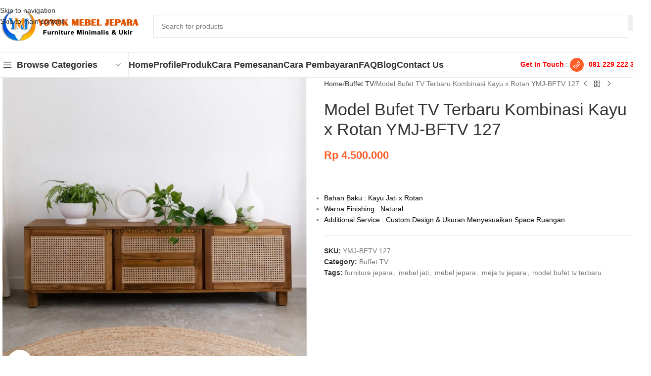

--- FILE ---
content_type: text/html; charset=UTF-8
request_url: https://www.yoyokmebeljepara.com/product/model-bufet-tv-terbaru-kombinasi-kayu-x-rotan-ymj-bftv-127/
body_size: 31781
content:
<!DOCTYPE html><html lang="en-US"><head><script data-no-optimize="1">var litespeed_docref=sessionStorage.getItem("litespeed_docref");litespeed_docref&&(Object.defineProperty(document,"referrer",{get:function(){return litespeed_docref}}),sessionStorage.removeItem("litespeed_docref"));</script> <meta charset="UTF-8"><link rel="profile" href="https://gmpg.org/xfn/11"><link rel="pingback" href="https://www.yoyokmebeljepara.com/xmlrpc.php"><meta name='robots' content='index, follow, max-image-preview:large, max-snippet:-1, max-video-preview:-1' /><title>Retro Style Bufet TV Terbaru Kombinasi Kayu x Rotan</title><meta name="description" content="Furniture jepara minimalis murah kali ini menghadirkan model retro bufet tv terbaru dengan kombinasi kayu jati dan rotan." /><link rel="canonical" href="https://www.yoyokmebeljepara.com/product/model-bufet-tv-terbaru-kombinasi-kayu-x-rotan-ymj-bftv-127/" /><meta property="og:locale" content="en_US" /><meta property="og:type" content="article" /><meta property="og:title" content="Retro Style Bufet TV Terbaru Kombinasi Kayu x Rotan" /><meta property="og:description" content="Furniture jepara minimalis murah kali ini menghadirkan model retro bufet tv terbaru dengan kombinasi kayu jati dan rotan." /><meta property="og:url" content="https://www.yoyokmebeljepara.com/product/model-bufet-tv-terbaru-kombinasi-kayu-x-rotan-ymj-bftv-127/" /><meta property="og:site_name" content="Yoyok Mebel Jepara" /><meta property="og:image" content="https://www.yoyokmebeljepara.com/wp-content/uploads/2024/02/Model-Bufet-TV-Terbaru-Kombinasi-Kayu-x-Rotan-YMJ-BFTV-127-1.jpg" /><meta property="og:image:width" content="720" /><meta property="og:image:height" content="720" /><meta property="og:image:type" content="image/jpeg" /><meta name="twitter:card" content="summary_large_image" /><meta name="twitter:label1" content="Est. reading time" /><meta name="twitter:data1" content="1 minute" /> <script type="application/ld+json" class="yoast-schema-graph">{"@context":"https://schema.org","@graph":[{"@type":"WebPage","@id":"https://www.yoyokmebeljepara.com/product/model-bufet-tv-terbaru-kombinasi-kayu-x-rotan-ymj-bftv-127/","url":"https://www.yoyokmebeljepara.com/product/model-bufet-tv-terbaru-kombinasi-kayu-x-rotan-ymj-bftv-127/","name":"Retro Style Bufet TV Terbaru Kombinasi Kayu x Rotan","isPartOf":{"@id":"https://www.yoyokmebeljepara.com/#website"},"primaryImageOfPage":{"@id":"https://www.yoyokmebeljepara.com/product/model-bufet-tv-terbaru-kombinasi-kayu-x-rotan-ymj-bftv-127/#primaryimage"},"image":{"@id":"https://www.yoyokmebeljepara.com/product/model-bufet-tv-terbaru-kombinasi-kayu-x-rotan-ymj-bftv-127/#primaryimage"},"thumbnailUrl":"https://www.yoyokmebeljepara.com/wp-content/uploads/2024/02/Model-Bufet-TV-Terbaru-Kombinasi-Kayu-x-Rotan-YMJ-BFTV-127-1.jpg","datePublished":"2024-03-05T07:14:16+00:00","description":"Furniture jepara minimalis murah kali ini menghadirkan model retro bufet tv terbaru dengan kombinasi kayu jati dan rotan.","breadcrumb":{"@id":"https://www.yoyokmebeljepara.com/product/model-bufet-tv-terbaru-kombinasi-kayu-x-rotan-ymj-bftv-127/#breadcrumb"},"inLanguage":"en-US","potentialAction":[{"@type":"ReadAction","target":["https://www.yoyokmebeljepara.com/product/model-bufet-tv-terbaru-kombinasi-kayu-x-rotan-ymj-bftv-127/"]}]},{"@type":"ImageObject","inLanguage":"en-US","@id":"https://www.yoyokmebeljepara.com/product/model-bufet-tv-terbaru-kombinasi-kayu-x-rotan-ymj-bftv-127/#primaryimage","url":"https://www.yoyokmebeljepara.com/wp-content/uploads/2024/02/Model-Bufet-TV-Terbaru-Kombinasi-Kayu-x-Rotan-YMJ-BFTV-127-1.jpg","contentUrl":"https://www.yoyokmebeljepara.com/wp-content/uploads/2024/02/Model-Bufet-TV-Terbaru-Kombinasi-Kayu-x-Rotan-YMJ-BFTV-127-1.jpg","width":720,"height":720},{"@type":"BreadcrumbList","@id":"https://www.yoyokmebeljepara.com/product/model-bufet-tv-terbaru-kombinasi-kayu-x-rotan-ymj-bftv-127/#breadcrumb","itemListElement":[{"@type":"ListItem","position":1,"name":"Home","item":"https://www.yoyokmebeljepara.com/"},{"@type":"ListItem","position":2,"name":"Produk","item":"https://www.yoyokmebeljepara.com/shop/"},{"@type":"ListItem","position":3,"name":"Model Bufet TV Terbaru Kombinasi Kayu x Rotan YMJ-BFTV 127"}]},{"@type":"WebSite","@id":"https://www.yoyokmebeljepara.com/#website","url":"https://www.yoyokmebeljepara.com/","name":"Yoyok Mebel Jepara","description":"Mebel Jepara Berkualitas","potentialAction":[{"@type":"SearchAction","target":{"@type":"EntryPoint","urlTemplate":"https://www.yoyokmebeljepara.com/?s={search_term_string}"},"query-input":{"@type":"PropertyValueSpecification","valueRequired":true,"valueName":"search_term_string"}}],"inLanguage":"en-US"}]}</script> <link rel='dns-prefetch' href='//fonts.googleapis.com' /><link rel="alternate" type="application/rss+xml" title="Yoyok Mebel Jepara &raquo; Feed" href="https://www.yoyokmebeljepara.com/feed/" /><link rel="alternate" type="application/rss+xml" title="Yoyok Mebel Jepara &raquo; Comments Feed" href="https://www.yoyokmebeljepara.com/comments/feed/" /><link rel="alternate" title="oEmbed (JSON)" type="application/json+oembed" href="https://www.yoyokmebeljepara.com/wp-json/oembed/1.0/embed?url=https%3A%2F%2Fwww.yoyokmebeljepara.com%2Fproduct%2Fmodel-bufet-tv-terbaru-kombinasi-kayu-x-rotan-ymj-bftv-127%2F" /><link rel="alternate" title="oEmbed (XML)" type="text/xml+oembed" href="https://www.yoyokmebeljepara.com/wp-json/oembed/1.0/embed?url=https%3A%2F%2Fwww.yoyokmebeljepara.com%2Fproduct%2Fmodel-bufet-tv-terbaru-kombinasi-kayu-x-rotan-ymj-bftv-127%2F&#038;format=xml" /><style id='wp-img-auto-sizes-contain-inline-css' type='text/css'>img:is([sizes=auto i],[sizes^="auto," i]){contain-intrinsic-size:3000px 1500px}
/*# sourceURL=wp-img-auto-sizes-contain-inline-css */</style><link data-optimized="2" rel="stylesheet" href="https://www.yoyokmebeljepara.com/wp-content/litespeed/css/7bb361dee7842fb94494ff1437555140.css?ver=aa7ce" /><style id='global-styles-inline-css' type='text/css'>:root{--wp--preset--aspect-ratio--square: 1;--wp--preset--aspect-ratio--4-3: 4/3;--wp--preset--aspect-ratio--3-4: 3/4;--wp--preset--aspect-ratio--3-2: 3/2;--wp--preset--aspect-ratio--2-3: 2/3;--wp--preset--aspect-ratio--16-9: 16/9;--wp--preset--aspect-ratio--9-16: 9/16;--wp--preset--color--black: #000000;--wp--preset--color--cyan-bluish-gray: #abb8c3;--wp--preset--color--white: #ffffff;--wp--preset--color--pale-pink: #f78da7;--wp--preset--color--vivid-red: #cf2e2e;--wp--preset--color--luminous-vivid-orange: #ff6900;--wp--preset--color--luminous-vivid-amber: #fcb900;--wp--preset--color--light-green-cyan: #7bdcb5;--wp--preset--color--vivid-green-cyan: #00d084;--wp--preset--color--pale-cyan-blue: #8ed1fc;--wp--preset--color--vivid-cyan-blue: #0693e3;--wp--preset--color--vivid-purple: #9b51e0;--wp--preset--gradient--vivid-cyan-blue-to-vivid-purple: linear-gradient(135deg,rgb(6,147,227) 0%,rgb(155,81,224) 100%);--wp--preset--gradient--light-green-cyan-to-vivid-green-cyan: linear-gradient(135deg,rgb(122,220,180) 0%,rgb(0,208,130) 100%);--wp--preset--gradient--luminous-vivid-amber-to-luminous-vivid-orange: linear-gradient(135deg,rgb(252,185,0) 0%,rgb(255,105,0) 100%);--wp--preset--gradient--luminous-vivid-orange-to-vivid-red: linear-gradient(135deg,rgb(255,105,0) 0%,rgb(207,46,46) 100%);--wp--preset--gradient--very-light-gray-to-cyan-bluish-gray: linear-gradient(135deg,rgb(238,238,238) 0%,rgb(169,184,195) 100%);--wp--preset--gradient--cool-to-warm-spectrum: linear-gradient(135deg,rgb(74,234,220) 0%,rgb(151,120,209) 20%,rgb(207,42,186) 40%,rgb(238,44,130) 60%,rgb(251,105,98) 80%,rgb(254,248,76) 100%);--wp--preset--gradient--blush-light-purple: linear-gradient(135deg,rgb(255,206,236) 0%,rgb(152,150,240) 100%);--wp--preset--gradient--blush-bordeaux: linear-gradient(135deg,rgb(254,205,165) 0%,rgb(254,45,45) 50%,rgb(107,0,62) 100%);--wp--preset--gradient--luminous-dusk: linear-gradient(135deg,rgb(255,203,112) 0%,rgb(199,81,192) 50%,rgb(65,88,208) 100%);--wp--preset--gradient--pale-ocean: linear-gradient(135deg,rgb(255,245,203) 0%,rgb(182,227,212) 50%,rgb(51,167,181) 100%);--wp--preset--gradient--electric-grass: linear-gradient(135deg,rgb(202,248,128) 0%,rgb(113,206,126) 100%);--wp--preset--gradient--midnight: linear-gradient(135deg,rgb(2,3,129) 0%,rgb(40,116,252) 100%);--wp--preset--font-size--small: 13px;--wp--preset--font-size--medium: 20px;--wp--preset--font-size--large: 36px;--wp--preset--font-size--x-large: 42px;--wp--preset--spacing--20: 0.44rem;--wp--preset--spacing--30: 0.67rem;--wp--preset--spacing--40: 1rem;--wp--preset--spacing--50: 1.5rem;--wp--preset--spacing--60: 2.25rem;--wp--preset--spacing--70: 3.38rem;--wp--preset--spacing--80: 5.06rem;--wp--preset--shadow--natural: 6px 6px 9px rgba(0, 0, 0, 0.2);--wp--preset--shadow--deep: 12px 12px 50px rgba(0, 0, 0, 0.4);--wp--preset--shadow--sharp: 6px 6px 0px rgba(0, 0, 0, 0.2);--wp--preset--shadow--outlined: 6px 6px 0px -3px rgb(255, 255, 255), 6px 6px rgb(0, 0, 0);--wp--preset--shadow--crisp: 6px 6px 0px rgb(0, 0, 0);}:where(body) { margin: 0; }.wp-site-blocks > .alignleft { float: left; margin-right: 2em; }.wp-site-blocks > .alignright { float: right; margin-left: 2em; }.wp-site-blocks > .aligncenter { justify-content: center; margin-left: auto; margin-right: auto; }:where(.is-layout-flex){gap: 0.5em;}:where(.is-layout-grid){gap: 0.5em;}.is-layout-flow > .alignleft{float: left;margin-inline-start: 0;margin-inline-end: 2em;}.is-layout-flow > .alignright{float: right;margin-inline-start: 2em;margin-inline-end: 0;}.is-layout-flow > .aligncenter{margin-left: auto !important;margin-right: auto !important;}.is-layout-constrained > .alignleft{float: left;margin-inline-start: 0;margin-inline-end: 2em;}.is-layout-constrained > .alignright{float: right;margin-inline-start: 2em;margin-inline-end: 0;}.is-layout-constrained > .aligncenter{margin-left: auto !important;margin-right: auto !important;}.is-layout-constrained > :where(:not(.alignleft):not(.alignright):not(.alignfull)){margin-left: auto !important;margin-right: auto !important;}body .is-layout-flex{display: flex;}.is-layout-flex{flex-wrap: wrap;align-items: center;}.is-layout-flex > :is(*, div){margin: 0;}body .is-layout-grid{display: grid;}.is-layout-grid > :is(*, div){margin: 0;}body{padding-top: 0px;padding-right: 0px;padding-bottom: 0px;padding-left: 0px;}a:where(:not(.wp-element-button)){text-decoration: none;}:root :where(.wp-element-button, .wp-block-button__link){background-color: #32373c;border-width: 0;color: #fff;font-family: inherit;font-size: inherit;font-style: inherit;font-weight: inherit;letter-spacing: inherit;line-height: inherit;padding-top: calc(0.667em + 2px);padding-right: calc(1.333em + 2px);padding-bottom: calc(0.667em + 2px);padding-left: calc(1.333em + 2px);text-decoration: none;text-transform: inherit;}.has-black-color{color: var(--wp--preset--color--black) !important;}.has-cyan-bluish-gray-color{color: var(--wp--preset--color--cyan-bluish-gray) !important;}.has-white-color{color: var(--wp--preset--color--white) !important;}.has-pale-pink-color{color: var(--wp--preset--color--pale-pink) !important;}.has-vivid-red-color{color: var(--wp--preset--color--vivid-red) !important;}.has-luminous-vivid-orange-color{color: var(--wp--preset--color--luminous-vivid-orange) !important;}.has-luminous-vivid-amber-color{color: var(--wp--preset--color--luminous-vivid-amber) !important;}.has-light-green-cyan-color{color: var(--wp--preset--color--light-green-cyan) !important;}.has-vivid-green-cyan-color{color: var(--wp--preset--color--vivid-green-cyan) !important;}.has-pale-cyan-blue-color{color: var(--wp--preset--color--pale-cyan-blue) !important;}.has-vivid-cyan-blue-color{color: var(--wp--preset--color--vivid-cyan-blue) !important;}.has-vivid-purple-color{color: var(--wp--preset--color--vivid-purple) !important;}.has-black-background-color{background-color: var(--wp--preset--color--black) !important;}.has-cyan-bluish-gray-background-color{background-color: var(--wp--preset--color--cyan-bluish-gray) !important;}.has-white-background-color{background-color: var(--wp--preset--color--white) !important;}.has-pale-pink-background-color{background-color: var(--wp--preset--color--pale-pink) !important;}.has-vivid-red-background-color{background-color: var(--wp--preset--color--vivid-red) !important;}.has-luminous-vivid-orange-background-color{background-color: var(--wp--preset--color--luminous-vivid-orange) !important;}.has-luminous-vivid-amber-background-color{background-color: var(--wp--preset--color--luminous-vivid-amber) !important;}.has-light-green-cyan-background-color{background-color: var(--wp--preset--color--light-green-cyan) !important;}.has-vivid-green-cyan-background-color{background-color: var(--wp--preset--color--vivid-green-cyan) !important;}.has-pale-cyan-blue-background-color{background-color: var(--wp--preset--color--pale-cyan-blue) !important;}.has-vivid-cyan-blue-background-color{background-color: var(--wp--preset--color--vivid-cyan-blue) !important;}.has-vivid-purple-background-color{background-color: var(--wp--preset--color--vivid-purple) !important;}.has-black-border-color{border-color: var(--wp--preset--color--black) !important;}.has-cyan-bluish-gray-border-color{border-color: var(--wp--preset--color--cyan-bluish-gray) !important;}.has-white-border-color{border-color: var(--wp--preset--color--white) !important;}.has-pale-pink-border-color{border-color: var(--wp--preset--color--pale-pink) !important;}.has-vivid-red-border-color{border-color: var(--wp--preset--color--vivid-red) !important;}.has-luminous-vivid-orange-border-color{border-color: var(--wp--preset--color--luminous-vivid-orange) !important;}.has-luminous-vivid-amber-border-color{border-color: var(--wp--preset--color--luminous-vivid-amber) !important;}.has-light-green-cyan-border-color{border-color: var(--wp--preset--color--light-green-cyan) !important;}.has-vivid-green-cyan-border-color{border-color: var(--wp--preset--color--vivid-green-cyan) !important;}.has-pale-cyan-blue-border-color{border-color: var(--wp--preset--color--pale-cyan-blue) !important;}.has-vivid-cyan-blue-border-color{border-color: var(--wp--preset--color--vivid-cyan-blue) !important;}.has-vivid-purple-border-color{border-color: var(--wp--preset--color--vivid-purple) !important;}.has-vivid-cyan-blue-to-vivid-purple-gradient-background{background: var(--wp--preset--gradient--vivid-cyan-blue-to-vivid-purple) !important;}.has-light-green-cyan-to-vivid-green-cyan-gradient-background{background: var(--wp--preset--gradient--light-green-cyan-to-vivid-green-cyan) !important;}.has-luminous-vivid-amber-to-luminous-vivid-orange-gradient-background{background: var(--wp--preset--gradient--luminous-vivid-amber-to-luminous-vivid-orange) !important;}.has-luminous-vivid-orange-to-vivid-red-gradient-background{background: var(--wp--preset--gradient--luminous-vivid-orange-to-vivid-red) !important;}.has-very-light-gray-to-cyan-bluish-gray-gradient-background{background: var(--wp--preset--gradient--very-light-gray-to-cyan-bluish-gray) !important;}.has-cool-to-warm-spectrum-gradient-background{background: var(--wp--preset--gradient--cool-to-warm-spectrum) !important;}.has-blush-light-purple-gradient-background{background: var(--wp--preset--gradient--blush-light-purple) !important;}.has-blush-bordeaux-gradient-background{background: var(--wp--preset--gradient--blush-bordeaux) !important;}.has-luminous-dusk-gradient-background{background: var(--wp--preset--gradient--luminous-dusk) !important;}.has-pale-ocean-gradient-background{background: var(--wp--preset--gradient--pale-ocean) !important;}.has-electric-grass-gradient-background{background: var(--wp--preset--gradient--electric-grass) !important;}.has-midnight-gradient-background{background: var(--wp--preset--gradient--midnight) !important;}.has-small-font-size{font-size: var(--wp--preset--font-size--small) !important;}.has-medium-font-size{font-size: var(--wp--preset--font-size--medium) !important;}.has-large-font-size{font-size: var(--wp--preset--font-size--large) !important;}.has-x-large-font-size{font-size: var(--wp--preset--font-size--x-large) !important;}
/*# sourceURL=global-styles-inline-css */</style><style id='woocommerce-inline-inline-css' type='text/css'>.woocommerce form .form-row .required { visibility: visible; }
/*# sourceURL=woocommerce-inline-inline-css */</style> <script type="litespeed/javascript" data-src="https://www.yoyokmebeljepara.com/wp-includes/js/jquery/jquery.min.js" id="jquery-core-js"></script> <script id="wc-add-to-cart-js-extra" type="litespeed/javascript">var wc_add_to_cart_params={"ajax_url":"/wp-admin/admin-ajax.php","wc_ajax_url":"/?wc-ajax=%%endpoint%%","i18n_view_cart":"View cart","cart_url":"https://www.yoyokmebeljepara.com","is_cart":"","cart_redirect_after_add":"no"}</script> <script id="wc-single-product-js-extra" type="litespeed/javascript">var wc_single_product_params={"i18n_required_rating_text":"Please select a rating","i18n_rating_options":["1 of 5 stars","2 of 5 stars","3 of 5 stars","4 of 5 stars","5 of 5 stars"],"i18n_product_gallery_trigger_text":"View full-screen image gallery","review_rating_required":"yes","flexslider":{"rtl":!1,"animation":"slide","smoothHeight":!0,"directionNav":!1,"controlNav":"thumbnails","slideshow":!1,"animationSpeed":500,"animationLoop":!1,"allowOneSlide":!1},"zoom_enabled":"","zoom_options":[],"photoswipe_enabled":"","photoswipe_options":{"shareEl":!1,"closeOnScroll":!1,"history":!1,"hideAnimationDuration":0,"showAnimationDuration":0},"flexslider_enabled":""}</script> <script id="woocommerce-js-extra" type="litespeed/javascript">var woocommerce_params={"ajax_url":"/wp-admin/admin-ajax.php","wc_ajax_url":"/?wc-ajax=%%endpoint%%","i18n_password_show":"Show password","i18n_password_hide":"Hide password"}</script> <script></script><link rel="https://api.w.org/" href="https://www.yoyokmebeljepara.com/wp-json/" /><link rel="alternate" title="JSON" type="application/json" href="https://www.yoyokmebeljepara.com/wp-json/wp/v2/product/11970" /><link rel="EditURI" type="application/rsd+xml" title="RSD" href="https://www.yoyokmebeljepara.com/xmlrpc.php?rsd" /><meta name="generator" content="WordPress 6.9" /><meta name="generator" content="WooCommerce 10.4.3" /><link rel='shortlink' href='https://www.yoyokmebeljepara.com/?p=11970' /><meta name="viewport" content="width=device-width, initial-scale=1.0, maximum-scale=1.0, user-scalable=no">
<noscript><style>.woocommerce-product-gallery{ opacity: 1 !important; }</style></noscript><style type="text/css">.recentcomments a{display:inline !important;padding:0 !important;margin:0 !important;}</style><meta name="generator" content="Powered by WPBakery Page Builder - drag and drop page builder for WordPress."/><link rel="preconnect" href="https://fonts.googleapis.com"><link rel="preconnect" href="https://fonts.gstatic.com/" crossorigin><meta name="generator" content="Powered by Slider Revolution 6.7.40 - responsive, Mobile-Friendly Slider Plugin for WordPress with comfortable drag and drop interface." /><link rel="icon" href="https://www.yoyokmebeljepara.com/wp-content/uploads/2022/02/Fav-YMJ-150x150.jpg" sizes="32x32" /><link rel="icon" href="https://www.yoyokmebeljepara.com/wp-content/uploads/2022/02/Fav-YMJ.jpg" sizes="192x192" /><link rel="apple-touch-icon" href="https://www.yoyokmebeljepara.com/wp-content/uploads/2022/02/Fav-YMJ.jpg" /><meta name="msapplication-TileImage" content="https://www.yoyokmebeljepara.com/wp-content/uploads/2022/02/Fav-YMJ.jpg" /> <script type="litespeed/javascript">window._tpt??={};window.SR7??={};_tpt.R??={};_tpt.R.fonts??={};_tpt.R.fonts.customFonts??={};SR7.devMode=!1;SR7.F??={};SR7.G??={};SR7.LIB??={};SR7.E??={};SR7.E.gAddons??={};SR7.E.php??={};SR7.E.nonce='601d9c66b9';SR7.E.ajaxurl='https://www.yoyokmebeljepara.com/wp-admin/admin-ajax.php';SR7.E.resturl='https://www.yoyokmebeljepara.com/wp-json/';SR7.E.slug_path='revslider/revslider.php';SR7.E.slug='revslider';SR7.E.plugin_url='https://www.yoyokmebeljepara.com/wp-content/plugins/revslider/';SR7.E.wp_plugin_url='https://www.yoyokmebeljepara.com/wp-content/plugins/';SR7.E.revision='6.7.40';SR7.E.fontBaseUrl='';SR7.G.breakPoints=[1240,1024,778,480];SR7.G.fSUVW=!1;SR7.E.modules=['module','page','slide','layer','draw','animate','srtools','canvas','defaults','carousel','navigation','media','modifiers','migration'];SR7.E.libs=['WEBGL'];SR7.E.css=['csslp','cssbtns','cssfilters','cssnav','cssmedia'];SR7.E.resources={};SR7.E.ytnc=!1;SR7.JSON??={};
/*! Slider Revolution 7.0 - Page Processor */
!function(){"use strict";window.SR7??={},window._tpt??={},SR7.version="Slider Revolution 6.7.16",_tpt.getMobileZoom=()=>_tpt.is_mobile?document.documentElement.clientWidth/window.innerWidth:1,_tpt.getWinDim=function(t){_tpt.screenHeightWithUrlBar??=window.innerHeight;let e=SR7.F?.modal?.visible&&SR7.M[SR7.F.module.getIdByAlias(SR7.F.modal.requested)];_tpt.scrollBar=window.innerWidth!==document.documentElement.clientWidth||e&&window.innerWidth!==e.c.module.clientWidth,_tpt.winW=_tpt.getMobileZoom()*window.innerWidth-(_tpt.scrollBar||"prepare"==t?_tpt.scrollBarW??_tpt.mesureScrollBar():0),_tpt.winH=_tpt.getMobileZoom()*window.innerHeight,_tpt.winWAll=document.documentElement.clientWidth},_tpt.getResponsiveLevel=function(t,e){return SR7.G.fSUVW?_tpt.closestGE(t,window.innerWidth):_tpt.closestGE(t,_tpt.winWAll)},_tpt.mesureScrollBar=function(){let t=document.createElement("div");return t.className="RSscrollbar-measure",t.style.width="100px",t.style.height="100px",t.style.overflow="scroll",t.style.position="absolute",t.style.top="-9999px",document.body.appendChild(t),_tpt.scrollBarW=t.offsetWidth-t.clientWidth,document.body.removeChild(t),_tpt.scrollBarW},_tpt.loadCSS=async function(t,e,s){return s?_tpt.R.fonts.required[e].status=1:(_tpt.R[e]??={},_tpt.R[e].status=1),new Promise(((i,n)=>{if(_tpt.isStylesheetLoaded(t))s?_tpt.R.fonts.required[e].status=2:_tpt.R[e].status=2,i();else{const o=document.createElement("link");o.rel="stylesheet";let l="text",r="css";o.type=l+"/"+r,o.href=t,o.onload=()=>{s?_tpt.R.fonts.required[e].status=2:_tpt.R[e].status=2,i()},o.onerror=()=>{s?_tpt.R.fonts.required[e].status=3:_tpt.R[e].status=3,n(new Error(`Failed to load CSS: ${t}`))},document.head.appendChild(o)}}))},_tpt.addContainer=function(t){const{tag:e="div",id:s,class:i,datas:n,textContent:o,iHTML:l}=t,r=document.createElement(e);if(s&&""!==s&&(r.id=s),i&&""!==i&&(r.className=i),n)for(const[t,e]of Object.entries(n))"style"==t?r.style.cssText=e:r.setAttribute(`data-${t}`,e);return o&&(r.textContent=o),l&&(r.innerHTML=l),r},_tpt.collector=function(){return{fragment:new DocumentFragment,add(t){var e=_tpt.addContainer(t);return this.fragment.appendChild(e),e},append(t){t.appendChild(this.fragment)}}},_tpt.isStylesheetLoaded=function(t){let e=t.split("?")[0];return Array.from(document.querySelectorAll('link[rel="stylesheet"], link[rel="preload"]')).some((t=>t.href.split("?")[0]===e))},_tpt.preloader={requests:new Map,preloaderTemplates:new Map,show:function(t,e){if(!e||!t)return;const{type:s,color:i}=e;if(s<0||"off"==s)return;const n=`preloader_${s}`;let o=this.preloaderTemplates.get(n);o||(o=this.build(s,i),this.preloaderTemplates.set(n,o)),this.requests.has(t)||this.requests.set(t,{count:0});const l=this.requests.get(t);clearTimeout(l.timer),l.count++,1===l.count&&(l.timer=setTimeout((()=>{l.preloaderClone=o.cloneNode(!0),l.anim&&l.anim.kill(),void 0!==_tpt.gsap?l.anim=_tpt.gsap.fromTo(l.preloaderClone,1,{opacity:0},{opacity:1}):l.preloaderClone.classList.add("sr7-fade-in"),t.appendChild(l.preloaderClone)}),150))},hide:function(t){if(!this.requests.has(t))return;const e=this.requests.get(t);e.count--,e.count<0&&(e.count=0),e.anim&&e.anim.kill(),0===e.count&&(clearTimeout(e.timer),e.preloaderClone&&(e.preloaderClone.classList.remove("sr7-fade-in"),e.anim=_tpt.gsap.to(e.preloaderClone,.3,{opacity:0,onComplete:function(){e.preloaderClone.remove()}})))},state:function(t){if(!this.requests.has(t))return!1;return this.requests.get(t).count>0},build:(t,e="#ffffff",s="")=>{if(t<0||"off"===t)return null;const i=parseInt(t);if(t="prlt"+i,isNaN(i))return null;if(_tpt.loadCSS(SR7.E.plugin_url+"public/css/preloaders/t"+i+".css","preloader_"+t),isNaN(i)||i<6){const n=`background-color:${e}`,o=1===i||2==i?n:"",l=3===i||4==i?n:"",r=_tpt.collector();["dot1","dot2","bounce1","bounce2","bounce3"].forEach((t=>r.add({tag:"div",class:t,datas:{style:l}})));const d=_tpt.addContainer({tag:"sr7-prl",class:`${t} ${s}`,datas:{style:o}});return r.append(d),d}{let n={};if(7===i){let t;e.startsWith("#")?(t=e.replace("#",""),t=`rgba(${parseInt(t.substring(0,2),16)}, ${parseInt(t.substring(2,4),16)}, ${parseInt(t.substring(4,6),16)}, `):e.startsWith("rgb")&&(t=e.slice(e.indexOf("(")+1,e.lastIndexOf(")")).split(",").map((t=>t.trim())),t=`rgba(${t[0]}, ${t[1]}, ${t[2]}, `),t&&(n.style=`border-top-color: ${t}0.65); border-bottom-color: ${t}0.15); border-left-color: ${t}0.65); border-right-color: ${t}0.15)`)}else 12===i&&(n.style=`background:${e}`);const o=[10,0,4,2,5,9,0,4,4,2][i-6],l=_tpt.collector(),r=l.add({tag:"div",class:"sr7-prl-inner",datas:n});Array.from({length:o}).forEach((()=>r.appendChild(l.add({tag:"span",datas:{style:`background:${e}`}}))));const d=_tpt.addContainer({tag:"sr7-prl",class:`${t} ${s}`});return l.append(d),d}}},SR7.preLoader={show:(t,e)=>{"off"!==(SR7.M[t]?.settings?.pLoader?.type??"off")&&_tpt.preloader.show(e||SR7.M[t].c.module,SR7.M[t]?.settings?.pLoader??{color:"#fff",type:10})},hide:(t,e)=>{"off"!==(SR7.M[t]?.settings?.pLoader?.type??"off")&&_tpt.preloader.hide(e||SR7.M[t].c.module)},state:(t,e)=>_tpt.preloader.state(e||SR7.M[t].c.module)},_tpt.prepareModuleHeight=function(t){window.SR7.M??={},window.SR7.M[t.id]??={},"ignore"==t.googleFont&&(SR7.E.ignoreGoogleFont=!0);let e=window.SR7.M[t.id];if(null==_tpt.scrollBarW&&_tpt.mesureScrollBar(),e.c??={},e.states??={},e.settings??={},e.settings.size??={},t.fixed&&(e.settings.fixed=!0),e.c.module=document.querySelector("sr7-module#"+t.id),e.c.adjuster=e.c.module.getElementsByTagName("sr7-adjuster")[0],e.c.content=e.c.module.getElementsByTagName("sr7-content")[0],"carousel"==t.type&&(e.c.carousel=e.c.content.getElementsByTagName("sr7-carousel")[0]),null==e.c.module||null==e.c.module)return;t.plType&&t.plColor&&(e.settings.pLoader={type:t.plType,color:t.plColor}),void 0===t.plType||"off"===t.plType||SR7.preLoader.state(t.id)&&SR7.preLoader.state(t.id,e.c.module)||SR7.preLoader.show(t.id,e.c.module),_tpt.winW||_tpt.getWinDim("prepare"),_tpt.getWinDim();let s=""+e.c.module.dataset?.modal;"modal"==s||"true"==s||"undefined"!==s&&"false"!==s||(e.settings.size.fullWidth=t.size.fullWidth,e.LEV??=_tpt.getResponsiveLevel(window.SR7.G.breakPoints,t.id),t.vpt=_tpt.fillArray(t.vpt,5),e.settings.vPort=t.vpt[e.LEV],void 0!==t.el&&"720"==t.el[4]&&t.gh[4]!==t.el[4]&&"960"==t.el[3]&&t.gh[3]!==t.el[3]&&"768"==t.el[2]&&t.gh[2]!==t.el[2]&&delete t.el,e.settings.size.height=null==t.el||null==t.el[e.LEV]||0==t.el[e.LEV]||"auto"==t.el[e.LEV]?_tpt.fillArray(t.gh,5,-1):_tpt.fillArray(t.el,5,-1),e.settings.size.width=_tpt.fillArray(t.gw,5,-1),e.settings.size.minHeight=_tpt.fillArray(t.mh??[0],5,-1),e.cacheSize={fullWidth:e.settings.size?.fullWidth,fullHeight:e.settings.size?.fullHeight},void 0!==t.off&&(t.off?.t&&(e.settings.size.m??={})&&(e.settings.size.m.t=t.off.t),t.off?.b&&(e.settings.size.m??={})&&(e.settings.size.m.b=t.off.b),t.off?.l&&(e.settings.size.p??={})&&(e.settings.size.p.l=t.off.l),t.off?.r&&(e.settings.size.p??={})&&(e.settings.size.p.r=t.off.r),e.offsetPrepared=!0),_tpt.updatePMHeight(t.id,t,!0))},_tpt.updatePMHeight=(t,e,s)=>{let i=SR7.M[t];var n=i.settings.size.fullWidth?_tpt.winW:i.c.module.parentNode.offsetWidth;n=0===n||isNaN(n)?_tpt.winW:n;let o=i.settings.size.width[i.LEV]||i.settings.size.width[i.LEV++]||i.settings.size.width[i.LEV--]||n,l=i.settings.size.height[i.LEV]||i.settings.size.height[i.LEV++]||i.settings.size.height[i.LEV--]||0,r=i.settings.size.minHeight[i.LEV]||i.settings.size.minHeight[i.LEV++]||i.settings.size.minHeight[i.LEV--]||0;if(l="auto"==l?0:l,l=parseInt(l),"carousel"!==e.type&&(n-=parseInt(e.onw??0)||0),i.MP=!i.settings.size.fullWidth&&n<o||_tpt.winW<o?Math.min(1,n/o):1,e.size.fullScreen||e.size.fullHeight){let t=parseInt(e.fho)||0,s=(""+e.fho).indexOf("%")>-1;e.newh=_tpt.winH-(s?_tpt.winH*t/100:t)}else e.newh=i.MP*Math.max(l,r);if(e.newh+=(parseInt(e.onh??0)||0)+(parseInt(e.carousel?.pt)||0)+(parseInt(e.carousel?.pb)||0),void 0!==e.slideduration&&(e.newh=Math.max(e.newh,parseInt(e.slideduration)/3)),e.shdw&&_tpt.buildShadow(e.id,e),i.c.adjuster.style.height=e.newh+"px",i.c.module.style.height=e.newh+"px",i.c.content.style.height=e.newh+"px",i.states.heightPrepared=!0,i.dims??={},i.dims.moduleRect=i.c.module.getBoundingClientRect(),i.c.content.style.left="-"+i.dims.moduleRect.left+"px",!i.settings.size.fullWidth)return s&&requestAnimationFrame((()=>{n!==i.c.module.parentNode.offsetWidth&&_tpt.updatePMHeight(e.id,e)})),void _tpt.bgStyle(e.id,e,window.innerWidth==_tpt.winW,!0);_tpt.bgStyle(e.id,e,window.innerWidth==_tpt.winW,!0),requestAnimationFrame((function(){s&&requestAnimationFrame((()=>{n!==i.c.module.parentNode.offsetWidth&&_tpt.updatePMHeight(e.id,e)}))})),i.earlyResizerFunction||(i.earlyResizerFunction=function(){requestAnimationFrame((function(){_tpt.getWinDim(),_tpt.moduleDefaults(e.id,e),_tpt.updateSlideBg(t,!0)}))},window.addEventListener("resize",i.earlyResizerFunction))},_tpt.buildShadow=function(t,e){let s=SR7.M[t];null==s.c.shadow&&(s.c.shadow=document.createElement("sr7-module-shadow"),s.c.shadow.classList.add("sr7-shdw-"+e.shdw),s.c.content.appendChild(s.c.shadow))},_tpt.bgStyle=async(t,e,s,i,n)=>{const o=SR7.M[t];if((e=e??o.settings).fixed&&!o.c.module.classList.contains("sr7-top-fixed")&&(o.c.module.classList.add("sr7-top-fixed"),o.c.module.style.position="fixed",o.c.module.style.width="100%",o.c.module.style.top="0px",o.c.module.style.left="0px",o.c.module.style.pointerEvents="none",o.c.module.style.zIndex=5e3,o.c.content.style.pointerEvents="none"),null==o.c.bgcanvas){let t=document.createElement("sr7-module-bg"),l=!1;if("string"==typeof e?.bg?.color&&e?.bg?.color.includes("{"))if(_tpt.gradient&&_tpt.gsap)e.bg.color=_tpt.gradient.convert(e.bg.color);else try{let t=JSON.parse(e.bg.color);(t?.orig||t?.string)&&(e.bg.color=JSON.parse(e.bg.color))}catch(t){return}let r="string"==typeof e?.bg?.color?e?.bg?.color||"transparent":e?.bg?.color?.string??e?.bg?.color?.orig??e?.bg?.color?.color??"transparent";if(t.style["background"+(String(r).includes("grad")?"":"Color")]=r,("transparent"!==r||n)&&(l=!0),o.offsetPrepared&&(t.style.visibility="hidden"),e?.bg?.image?.src&&(t.style.backgroundImage=`url(${e?.bg?.image.src})`,t.style.backgroundSize=""==(e.bg.image?.size??"")?"cover":e.bg.image.size,t.style.backgroundPosition=e.bg.image.position,t.style.backgroundRepeat=""==e.bg.image.repeat||null==e.bg.image.repeat?"no-repeat":e.bg.image.repeat,l=!0),!l)return;o.c.bgcanvas=t,e.size.fullWidth?t.style.width=_tpt.winW-(s&&_tpt.winH<document.body.offsetHeight?_tpt.scrollBarW:0)+"px":i&&(t.style.width=o.c.module.offsetWidth+"px"),e.sbt?.use?o.c.content.appendChild(o.c.bgcanvas):o.c.module.appendChild(o.c.bgcanvas)}o.c.bgcanvas.style.height=void 0!==e.newh?e.newh+"px":("carousel"==e.type?o.dims.module.h:o.dims.content.h)+"px",o.c.bgcanvas.style.left=!s&&e.sbt?.use||o.c.bgcanvas.closest("SR7-CONTENT")?"0px":"-"+(o?.dims?.moduleRect?.left??0)+"px"},_tpt.updateSlideBg=function(t,e){const s=SR7.M[t];let i=s.settings;s?.c?.bgcanvas&&(i.size.fullWidth?s.c.bgcanvas.style.width=_tpt.winW-(e&&_tpt.winH<document.body.offsetHeight?_tpt.scrollBarW:0)+"px":preparing&&(s.c.bgcanvas.style.width=s.c.module.offsetWidth+"px"))},_tpt.moduleDefaults=(t,e)=>{let s=SR7.M[t];null!=s&&null!=s.c&&null!=s.c.module&&(s.dims??={},s.dims.moduleRect=s.c.module.getBoundingClientRect(),s.c.content.style.left="-"+s.dims.moduleRect.left+"px",s.c.content.style.width=_tpt.winW-_tpt.scrollBarW+"px","carousel"==e.type&&(s.c.module.style.overflow="visible"),_tpt.bgStyle(t,e,window.innerWidth==_tpt.winW))},_tpt.getOffset=t=>{var e=t.getBoundingClientRect(),s=window.pageXOffset||document.documentElement.scrollLeft,i=window.pageYOffset||document.documentElement.scrollTop;return{top:e.top+i,left:e.left+s}},_tpt.fillArray=function(t,e){let s,i;t=Array.isArray(t)?t:[t];let n=Array(e),o=t.length;for(i=0;i<t.length;i++)n[i+(e-o)]=t[i],null==s&&"#"!==t[i]&&(s=t[i]);for(let t=0;t<e;t++)void 0!==n[t]&&"#"!=n[t]||(n[t]=s),s=n[t];return n},_tpt.closestGE=function(t,e){let s=Number.MAX_VALUE,i=-1;for(let n=0;n<t.length;n++)t[n]-1>=e&&t[n]-1-e<s&&(s=t[n]-1-e,i=n);return++i}}()</script> <style></style><noscript><style>.wpb_animate_when_almost_visible { opacity: 1; }</style></noscript><style id="wd-style-header_627016-css" data-type="wd-style-header_627016">:root{
	--wd-top-bar-h: 41px;
	--wd-top-bar-sm-h: .00001px;
	--wd-top-bar-sticky-h: .00001px;
	--wd-top-bar-brd-w: 1px;

	--wd-header-general-h: 105px;
	--wd-header-general-sm-h: 60px;
	--wd-header-general-sticky-h: .00001px;
	--wd-header-general-brd-w: 1px;

	--wd-header-bottom-h: 50px;
	--wd-header-bottom-sm-h: .00001px;
	--wd-header-bottom-sticky-h: .00001px;
	--wd-header-bottom-brd-w: 1px;

	--wd-header-clone-h: 60px;

	--wd-header-brd-w: calc(var(--wd-top-bar-brd-w) + var(--wd-header-general-brd-w) + var(--wd-header-bottom-brd-w));
	--wd-header-h: calc(var(--wd-top-bar-h) + var(--wd-header-general-h) + var(--wd-header-bottom-h) + var(--wd-header-brd-w));
	--wd-header-sticky-h: calc(var(--wd-top-bar-sticky-h) + var(--wd-header-general-sticky-h) + var(--wd-header-bottom-sticky-h) + var(--wd-header-clone-h) + var(--wd-header-brd-w));
	--wd-header-sm-h: calc(var(--wd-top-bar-sm-h) + var(--wd-header-general-sm-h) + var(--wd-header-bottom-sm-h) + var(--wd-header-brd-w));
}

.whb-top-bar .wd-dropdown {
	margin-top: -0.5px;
}

.whb-top-bar .wd-dropdown:after {
	height: 10.5px;
}



:root:has(.whb-top-bar.whb-border-boxed) {
	--wd-top-bar-brd-w: .00001px;
}

@media (max-width: 1024px) {
:root:has(.whb-top-bar.whb-hidden-mobile) {
	--wd-top-bar-brd-w: .00001px;
}
}

:root:has(.whb-general-header.whb-border-boxed) {
	--wd-header-general-brd-w: .00001px;
}

@media (max-width: 1024px) {
:root:has(.whb-general-header.whb-hidden-mobile) {
	--wd-header-general-brd-w: .00001px;
}
}

:root:has(.whb-header-bottom.whb-border-boxed) {
	--wd-header-bottom-brd-w: .00001px;
}

@media (max-width: 1024px) {
:root:has(.whb-header-bottom.whb-hidden-mobile) {
	--wd-header-bottom-brd-w: .00001px;
}
}

.whb-header-bottom .wd-dropdown {
	margin-top: 4px;
}

.whb-header-bottom .wd-dropdown:after {
	height: 15px;
}


.whb-clone.whb-sticked .wd-dropdown:not(.sub-sub-menu) {
	margin-top: 9px;
}

.whb-clone.whb-sticked .wd-dropdown:not(.sub-sub-menu):after {
	height: 20px;
}

		
.whb-top-bar {
	background-color: rgba(1, 75, 143, 1);border-color: rgba(129, 129, 120, 0.2);border-bottom-width: 1px;border-bottom-style: solid;
}

.whb-9x1ytaxq7aphtb3npidp form.searchform {
	--wd-form-height: 46px;
}
.whb-general-header {
	border-color: rgba(232, 232, 232, 1);border-bottom-width: 1px;border-bottom-style: solid;
}
.whb-wjlcubfdmlq3d7jvmt23 .menu-opener { background-color: rgba(255, 255, 255, 1); }.whb-wjlcubfdmlq3d7jvmt23 .menu-opener { border-color: rgba(232, 232, 232, 1);border-bottom-width: 1px;border-bottom-style: solid;border-top-width: 1px;border-top-style: solid;border-left-width: 1px;border-left-style: solid;border-right-width: 1px;border-right-style: solid; }
.whb-header-bottom {
	border-color: rgba(232, 232, 232, 1);border-bottom-width: 1px;border-bottom-style: solid;
}</style></head><body class="wp-singular product-template-default single single-product postid-11970 wp-theme-woodmart theme-woodmart woocommerce woocommerce-page woocommerce-no-js wrapper-custom  catalog-mode-on categories-accordion-on woodmart-ajax-shop-on wpb-js-composer js-comp-ver-8.7.2 vc_responsive"> <script type="text/javascript" id="wd-flicker-fix">// Flicker fix.</script> <div class="wd-skip-links">
<a href="#menu-main-navigation" class="wd-skip-navigation btn">
Skip to navigation					</a>
<a href="#main-content" class="wd-skip-content btn">
Skip to main content			</a></div><div class="wd-page-wrapper website-wrapper"><header class="whb-header whb-header_627016 whb-sticky-shadow whb-scroll-slide whb-sticky-clone whb-hide-on-scroll"><div class="whb-main-header"><div class="whb-row whb-general-header whb-not-sticky-row whb-without-bg whb-border-fullwidth whb-color-dark whb-flex-flex-middle"><div class="container"><div class="whb-flex-row whb-general-header-inner"><div class="whb-column whb-col-left whb-column8 whb-visible-lg"><div class="site-logo whb-gs8bcnxektjsro21n657 wd-switch-logo">
<a href="https://www.yoyokmebeljepara.com/" class="wd-logo wd-main-logo" rel="home" aria-label="Site logo">
<img data-lazyloaded="1" src="[data-uri]" width="300" height="75" data-src="https://www.yoyokmebeljepara.com/wp-content/uploads/2022/02/new-logo-ymj.png" class="attachment-full size-full" alt="" style="max-width:300px;" decoding="async" data-srcset="https://www.yoyokmebeljepara.com/wp-content/uploads/2022/02/new-logo-ymj.png 300w, https://www.yoyokmebeljepara.com/wp-content/uploads/2022/02/new-logo-ymj-150x38.png 150w" data-sizes="(max-width: 300px) 100vw, 300px" />	</a>
<a href="https://www.yoyokmebeljepara.com/" class="wd-logo wd-sticky-logo" rel="home">
<img data-lazyloaded="1" src="[data-uri]" width="300" height="75" data-src="https://www.yoyokmebeljepara.com/wp-content/uploads/2022/02/new-logo-ymj.png" class="attachment-full size-full" alt="" style="max-width:200px;" decoding="async" data-srcset="https://www.yoyokmebeljepara.com/wp-content/uploads/2022/02/new-logo-ymj.png 300w, https://www.yoyokmebeljepara.com/wp-content/uploads/2022/02/new-logo-ymj-150x38.png 150w" data-sizes="(max-width: 300px) 100vw, 300px" />		</a></div></div><div class="whb-column whb-col-center whb-column9 whb-visible-lg"><div class="whb-space-element whb-r1zs6mpgi6bmsbvwzszd " style="width:20px;"></div><div class="wd-search-form  wd-header-search-form wd-display-form whb-9x1ytaxq7aphtb3npidp"><form role="search" method="get" class="searchform  wd-style-with-bg woodmart-ajax-search" action="https://www.yoyokmebeljepara.com/"  data-thumbnail="1" data-price="1" data-post_type="product" data-count="20" data-sku="0" data-symbols_count="3" data-include_cat_search="no" autocomplete="off">
<input type="text" class="s" placeholder="Search for products" value="" name="s" aria-label="Search" title="Search for products" required/>
<input type="hidden" name="post_type" value="product"><span tabindex="0" aria-label="Clear search" class="wd-clear-search wd-role-btn wd-hide"></span>
<button type="submit" class="searchsubmit">
<span>
Search		</span>
</button></form><div class="wd-search-results-wrapper"><div class="wd-search-results wd-dropdown-results wd-dropdown wd-scroll"><div class="wd-scroll-content"></div></div></div></div><div class="whb-space-element whb-bl9ba3piar26qqnzgblk " style="width:20px;"></div></div><div class="whb-column whb-col-right whb-column10 whb-visible-lg whb-empty-column"></div><div class="whb-column whb-mobile-left whb-column_mobile2 whb-hidden-lg"><div class="wd-tools-element wd-header-mobile-nav wd-style-icon wd-design-1 whb-g1k0m1tib7raxrwkm1t3">
<a href="#" rel="nofollow" aria-label="Open mobile menu">
<span class="wd-tools-icon">
</span><span class="wd-tools-text">Menu</span></a></div></div><div class="whb-column whb-mobile-center whb-column_mobile3 whb-hidden-lg"><div class="site-logo whb-lt7vdqgaccmapftzurvt wd-switch-logo">
<a href="https://www.yoyokmebeljepara.com/" class="wd-logo wd-main-logo" rel="home" aria-label="Site logo">
<img data-lazyloaded="1" src="[data-uri]" width="300" height="75" data-src="https://www.yoyokmebeljepara.com/wp-content/uploads/2022/02/new-logo-ymj.png" class="attachment-full size-full" alt="" style="max-width:210px;" decoding="async" data-srcset="https://www.yoyokmebeljepara.com/wp-content/uploads/2022/02/new-logo-ymj.png 300w, https://www.yoyokmebeljepara.com/wp-content/uploads/2022/02/new-logo-ymj-150x38.png 150w" data-sizes="(max-width: 300px) 100vw, 300px" />	</a>
<a href="https://www.yoyokmebeljepara.com/" class="wd-logo wd-sticky-logo" rel="home">
<img data-lazyloaded="1" src="[data-uri]" width="300" height="75" data-src="https://www.yoyokmebeljepara.com/wp-content/uploads/2022/02/new-logo-ymj.png" class="attachment-full size-full" alt="" style="max-width:210px;" decoding="async" data-srcset="https://www.yoyokmebeljepara.com/wp-content/uploads/2022/02/new-logo-ymj.png 300w, https://www.yoyokmebeljepara.com/wp-content/uploads/2022/02/new-logo-ymj-150x38.png 150w" data-sizes="(max-width: 300px) 100vw, 300px" />		</a></div></div><div class="whb-column whb-mobile-right whb-column_mobile4 whb-hidden-lg whb-empty-column"></div></div></div></div><div class="whb-row whb-header-bottom whb-not-sticky-row whb-without-bg whb-border-fullwidth whb-color-dark whb-hidden-mobile whb-flex-flex-middle"><div class="container"><div class="whb-flex-row whb-header-bottom-inner"><div class="whb-column whb-col-left whb-column11 whb-visible-lg"><div class="wd-header-cats wd-style-1 wd-event-hover whb-wjlcubfdmlq3d7jvmt23" role="navigation" aria-label="Header categories navigation">
<span class="menu-opener color-scheme-dark has-bg">
<span class="menu-opener-icon"></span>
<span class="menu-open-label">
Browse Categories		</span>
</span><div class="wd-dropdown wd-dropdown-cats"><ul id="menu-categories" class="menu wd-nav wd-nav-vertical wd-dis-act wd-design-default"><li id="menu-item-7187" class="menu-item menu-item-type-taxonomy menu-item-object-product_cat menu-item-7187 item-level-0 menu-simple-dropdown wd-event-hover" ><a href="https://www.yoyokmebeljepara.com/product-category/bale-bale/" class="woodmart-nav-link"><span class="nav-link-text">Bale-Bale</span></a></li><li id="menu-item-7188" class="menu-item menu-item-type-taxonomy menu-item-object-product_cat menu-item-7188 item-level-0 menu-simple-dropdown wd-event-hover" ><a href="https://www.yoyokmebeljepara.com/product-category/buffet/" class="woodmart-nav-link"><span class="nav-link-text">Buffet</span></a></li><li id="menu-item-7189" class="menu-item menu-item-type-taxonomy menu-item-object-product_cat current-product-ancestor current-menu-parent current-product-parent menu-item-7189 item-level-0 menu-simple-dropdown wd-event-hover" ><a href="https://www.yoyokmebeljepara.com/product-category/buffet-tv/" class="woodmart-nav-link"><span class="nav-link-text">Buffet TV</span></a></li><li id="menu-item-9560" class="menu-item menu-item-type-taxonomy menu-item-object-product_cat menu-item-9560 item-level-0 menu-simple-dropdown wd-event-hover" ><a href="https://www.yoyokmebeljepara.com/product-category/gazebo-kayu/" class="woodmart-nav-link"><span class="nav-link-text">Gazebo Kayu</span></a></li><li id="menu-item-14768" class="menu-item menu-item-type-taxonomy menu-item-object-product_cat menu-item-14768 item-level-0 menu-simple-dropdown wd-event-hover" ><a href="https://www.yoyokmebeljepara.com/product-category/interior-furniture/" class="woodmart-nav-link"><span class="nav-link-text">Interior Furniture</span></a></li><li id="menu-item-9397" class="menu-item menu-item-type-taxonomy menu-item-object-product_cat menu-item-9397 item-level-0 menu-simple-dropdown wd-event-hover" ><a href="https://www.yoyokmebeljepara.com/product-category/kitchen-set/" class="woodmart-nav-link"><span class="nav-link-text">Kitchen Set</span></a></li><li id="menu-item-11674" class="menu-item menu-item-type-taxonomy menu-item-object-product_cat menu-item-11674 item-level-0 menu-simple-dropdown wd-event-hover" ><a href="https://www.yoyokmebeljepara.com/product-category/kursi/" class="woodmart-nav-link"><span class="nav-link-text">Kursi</span></a></li><li id="menu-item-8880" class="menu-item menu-item-type-taxonomy menu-item-object-product_cat menu-item-8880 item-level-0 menu-simple-dropdown wd-event-hover" ><a href="https://www.yoyokmebeljepara.com/product-category/kursi-bar/" class="woodmart-nav-link"><span class="nav-link-text">Kursi Bar</span></a></li><li id="menu-item-7338" class="menu-item menu-item-type-taxonomy menu-item-object-product_cat menu-item-7338 item-level-0 menu-simple-dropdown wd-event-hover" ><a href="https://www.yoyokmebeljepara.com/product-category/kursi-cafe/" class="woodmart-nav-link"><span class="nav-link-text">Kursi Cafe</span></a></li><li id="menu-item-7254" class="menu-item menu-item-type-taxonomy menu-item-object-product_cat menu-item-7254 item-level-0 menu-simple-dropdown wd-event-hover" ><a href="https://www.yoyokmebeljepara.com/product-category/kursi-teras/" class="woodmart-nav-link"><span class="nav-link-text">Kursi Teras</span></a></li><li id="menu-item-7190" class="menu-item menu-item-type-taxonomy menu-item-object-product_cat menu-item-7190 item-level-0 menu-simple-dropdown wd-event-hover" ><a href="https://www.yoyokmebeljepara.com/product-category/lemari-hias/" class="woodmart-nav-link"><span class="nav-link-text">Lemari Hias</span></a></li><li id="menu-item-7191" class="menu-item menu-item-type-taxonomy menu-item-object-product_cat menu-item-7191 item-level-0 menu-simple-dropdown wd-event-hover" ><a href="https://www.yoyokmebeljepara.com/product-category/lemari-pakaian/" class="woodmart-nav-link"><span class="nav-link-text">Lemari Pakaian</span></a></li><li id="menu-item-9076" class="menu-item menu-item-type-taxonomy menu-item-object-product_cat menu-item-9076 item-level-0 menu-simple-dropdown wd-event-hover" ><a href="https://www.yoyokmebeljepara.com/product-category/lemari-partisi/" class="woodmart-nav-link"><span class="nav-link-text">Lemari Partisi</span></a></li><li id="menu-item-8302" class="menu-item menu-item-type-taxonomy menu-item-object-product_cat menu-item-8302 item-level-0 menu-simple-dropdown wd-event-hover" ><a href="https://www.yoyokmebeljepara.com/product-category/meja-kerja/" class="woodmart-nav-link"><span class="nav-link-text">Meja Kerja</span></a></li><li id="menu-item-12475" class="menu-item menu-item-type-taxonomy menu-item-object-product_cat menu-item-12475 item-level-0 menu-simple-dropdown wd-event-hover" ><a href="https://www.yoyokmebeljepara.com/product-category/meja-konsul/" class="woodmart-nav-link"><span class="nav-link-text">Meja Konsul</span></a></li><li id="menu-item-10876" class="menu-item menu-item-type-taxonomy menu-item-object-product_cat menu-item-10876 item-level-0 menu-simple-dropdown wd-event-hover" ><a href="https://www.yoyokmebeljepara.com/product-category/meja-marmer/" class="woodmart-nav-link"><span class="nav-link-text">Meja Marmer</span></a></li><li id="menu-item-10699" class="menu-item menu-item-type-taxonomy menu-item-object-product_cat menu-item-10699 item-level-0 menu-simple-dropdown wd-event-hover" ><a href="https://www.yoyokmebeljepara.com/product-category/meja-rias/" class="woodmart-nav-link"><span class="nav-link-text">Meja Rias</span></a></li><li id="menu-item-7271" class="menu-item menu-item-type-taxonomy menu-item-object-product_cat menu-item-7271 item-level-0 menu-simple-dropdown wd-event-hover" ><a href="https://www.yoyokmebeljepara.com/product-category/nakas/" class="woodmart-nav-link"><span class="nav-link-text">Nakas</span></a></li><li id="menu-item-7225" class="menu-item menu-item-type-taxonomy menu-item-object-product_cat menu-item-7225 item-level-0 menu-simple-dropdown wd-event-hover" ><a href="https://www.yoyokmebeljepara.com/product-category/rak-buku/" class="woodmart-nav-link"><span class="nav-link-text">Rak Buku</span></a></li><li id="menu-item-7226" class="menu-item menu-item-type-taxonomy menu-item-object-product_cat menu-item-7226 item-level-0 menu-simple-dropdown wd-event-hover" ><a href="https://www.yoyokmebeljepara.com/product-category/rak-sepatu/" class="woodmart-nav-link"><span class="nav-link-text">Rak Sepatu</span></a></li><li id="menu-item-7192" class="menu-item menu-item-type-taxonomy menu-item-object-product_cat menu-item-7192 item-level-0 menu-simple-dropdown wd-event-hover" ><a href="https://www.yoyokmebeljepara.com/product-category/set-kursi-meja-makan/" class="woodmart-nav-link"><span class="nav-link-text">Set Kursi Meja Makan</span></a></li><li id="menu-item-7193" class="menu-item menu-item-type-taxonomy menu-item-object-product_cat menu-item-7193 item-level-0 menu-simple-dropdown wd-event-hover" ><a href="https://www.yoyokmebeljepara.com/product-category/set-kursi-meja-tamu/" class="woodmart-nav-link"><span class="nav-link-text">Set Kursi Meja Tamu</span></a></li><li id="menu-item-8753" class="menu-item menu-item-type-taxonomy menu-item-object-product_cat menu-item-8753 item-level-0 menu-simple-dropdown wd-event-hover" ><a href="https://www.yoyokmebeljepara.com/product-category/sofa/" class="woodmart-nav-link"><span class="nav-link-text">Sofa</span></a></li><li id="menu-item-7194" class="menu-item menu-item-type-taxonomy menu-item-object-product_cat menu-item-7194 item-level-0 menu-simple-dropdown wd-event-hover" ><a href="https://www.yoyokmebeljepara.com/product-category/tempat-tidur/" class="woodmart-nav-link"><span class="nav-link-text">Tempat Tidur</span></a></li></ul></div></div></div><div class="whb-column whb-col-center whb-column12 whb-visible-lg"><nav class="wd-header-nav wd-header-main-nav text-left wd-design-1 whb-6kgdkbvf12frej4dofvj" role="navigation" aria-label="Main navigation"><ul id="menu-main-navigation" class="menu wd-nav wd-nav-header wd-nav-main wd-style-default wd-gap-s"><li id="menu-item-7117" class="menu-item menu-item-type-post_type menu-item-object-page menu-item-home menu-item-7117 item-level-0 menu-simple-dropdown wd-event-hover" ><a href="https://www.yoyokmebeljepara.com/" class="woodmart-nav-link"><span class="nav-link-text">Home</span></a></li><li id="menu-item-7141" class="menu-item menu-item-type-post_type menu-item-object-page menu-item-7141 item-level-0 menu-simple-dropdown wd-event-hover" ><a href="https://www.yoyokmebeljepara.com/profile/" class="woodmart-nav-link"><span class="nav-link-text">Profile</span></a></li><li id="menu-item-7164" class="menu-item menu-item-type-post_type menu-item-object-page current_page_parent menu-item-7164 item-level-0 menu-simple-dropdown wd-event-hover" ><a href="https://www.yoyokmebeljepara.com/shop/" class="woodmart-nav-link"><span class="nav-link-text">Produk</span></a></li><li id="menu-item-7167" class="menu-item menu-item-type-post_type menu-item-object-page menu-item-7167 item-level-0 menu-simple-dropdown wd-event-hover" ><a href="https://www.yoyokmebeljepara.com/cara-pemesanan/" class="woodmart-nav-link"><span class="nav-link-text">Cara Pemesanan</span></a></li><li id="menu-item-7161" class="menu-item menu-item-type-post_type menu-item-object-page menu-item-7161 item-level-0 menu-simple-dropdown wd-event-hover" ><a href="https://www.yoyokmebeljepara.com/cara-pembayaran/" class="woodmart-nav-link"><span class="nav-link-text">Cara Pembayaran</span></a></li><li id="menu-item-7169" class="menu-item menu-item-type-post_type menu-item-object-page menu-item-7169 item-level-0 menu-simple-dropdown wd-event-hover" ><a href="https://www.yoyokmebeljepara.com/faq/" class="woodmart-nav-link"><span class="nav-link-text">FAQ</span></a></li><li id="menu-item-15265" class="menu-item menu-item-type-post_type menu-item-object-page menu-item-15265 item-level-0 menu-simple-dropdown wd-event-hover" ><a href="https://www.yoyokmebeljepara.com/blog/" class="woodmart-nav-link"><span class="nav-link-text">Blog</span></a></li><li id="menu-item-7118" class="menu-item menu-item-type-post_type menu-item-object-page menu-item-7118 item-level-0 menu-simple-dropdown wd-event-hover" ><a href="https://www.yoyokmebeljepara.com/contact-us/" class="woodmart-nav-link"><span class="nav-link-text">Contact Us</span></a></li></ul></nav></div><div class="whb-column whb-col-right whb-column13 whb-visible-lg"><div class="wd-header-text reset-last-child whb-ovtk9vw3oinjm21ynjao"><strong><span style="color: #ff0000;">Get In Touch</span></strong> : <a href="https://api.whatsapp.com/send?phone=628122922235&amp;text=Hallo%20Yoyok%20Mebel%20Jepara,%20Saya%20Mau%20Konsultasi%20Mengenai%20Pemesanan%20Furniture.%20Tolong%20Dibantu.%20Terima%20Kasih..."><img data-lazyloaded="1" src="[data-uri]" style="margin-right: 10px;" data-src="http://dummy.xtemos.com/woodmart2/wp-content/uploads/2021/08/tools-phone.svg" alt="phone-icon" /><strong><span style="color: #ff0000;">081 229 222 35</span></strong></a></div></div><div class="whb-column whb-col-mobile whb-column_mobile5 whb-hidden-lg whb-empty-column"></div></div></div></div></div></header><div class="wd-page-content main-page-wrapper"><main id="main-content" class="wd-content-layout content-layout-wrapper wd-builder-off" role="main"><div class="wd-content-area site-content"><div id="product-11970" class="single-product-page single-product-content product-design-default tabs-location-standard tabs-type-tabs meta-location-add_to_cart reviews-location-tabs product-no-bg product type-product post-11970 status-publish first instock product_cat-buffet-tv product_tag-furniture-jepara product_tag-mebel-jati product_tag-mebel-jepara product_tag-meja-tv-jepara product_tag-model-bufet-tv-terbaru has-post-thumbnail shipping-taxable purchasable product-type-simple"><div class="container"><div class="woocommerce-notices-wrapper"></div><div class="product-image-summary-wrap"><div class="product-image-summary" ><div class="product-image-summary-inner wd-grid-g" style="--wd-col-lg:12;--wd-gap-lg:30px;--wd-gap-sm:20px;"><div class="product-images wd-grid-col" style="--wd-col-lg:6;--wd-col-md:6;--wd-col-sm:12;"><div class="woocommerce-product-gallery woocommerce-product-gallery--with-images woocommerce-product-gallery--columns-4 images wd-has-thumb thumbs-position-bottom images image-action-zoom"><div class="wd-carousel-container wd-gallery-images"><div class="wd-carousel-inner"><figure class="woocommerce-product-gallery__wrapper wd-carousel wd-grid" style="--wd-col-lg:1;--wd-col-md:1;--wd-col-sm:1;"><div class="wd-carousel-wrap"><div class="wd-carousel-item"><figure data-thumb="https://www.yoyokmebeljepara.com/wp-content/uploads/2024/02/Model-Bufet-TV-Terbaru-Kombinasi-Kayu-x-Rotan-YMJ-BFTV-127-1-150x150.jpg" data-thumb-alt="Model Bufet TV Terbaru Kombinasi Kayu x Rotan YMJ-BFTV 127 - Image 1" class="woocommerce-product-gallery__image"><a data-elementor-open-lightbox="no" href="https://www.yoyokmebeljepara.com/wp-content/uploads/2024/02/Model-Bufet-TV-Terbaru-Kombinasi-Kayu-x-Rotan-YMJ-BFTV-127-1.jpg"><img width="700" height="700" src="https://www.yoyokmebeljepara.com/wp-content/uploads/2024/02/Model-Bufet-TV-Terbaru-Kombinasi-Kayu-x-Rotan-YMJ-BFTV-127-1-700x700.jpg" class="wp-post-image wp-post-image" alt="Model Bufet TV Terbaru Kombinasi Kayu x Rotan YMJ-BFTV 127 - Image 1" title="Model Bufet TV Terbaru Kombinasi Kayu x Rotan YMJ-BFTV 127 (1)" data-caption="" data-src="https://www.yoyokmebeljepara.com/wp-content/uploads/2024/02/Model-Bufet-TV-Terbaru-Kombinasi-Kayu-x-Rotan-YMJ-BFTV-127-1.jpg" data-large_image="https://www.yoyokmebeljepara.com/wp-content/uploads/2024/02/Model-Bufet-TV-Terbaru-Kombinasi-Kayu-x-Rotan-YMJ-BFTV-127-1.jpg" data-large_image_width="720" data-large_image_height="720" decoding="async" fetchpriority="high" srcset="https://www.yoyokmebeljepara.com/wp-content/uploads/2024/02/Model-Bufet-TV-Terbaru-Kombinasi-Kayu-x-Rotan-YMJ-BFTV-127-1-700x700.jpg 700w, https://www.yoyokmebeljepara.com/wp-content/uploads/2024/02/Model-Bufet-TV-Terbaru-Kombinasi-Kayu-x-Rotan-YMJ-BFTV-127-1-300x300.jpg 300w, https://www.yoyokmebeljepara.com/wp-content/uploads/2024/02/Model-Bufet-TV-Terbaru-Kombinasi-Kayu-x-Rotan-YMJ-BFTV-127-1-150x150.jpg 150w, https://www.yoyokmebeljepara.com/wp-content/uploads/2024/02/Model-Bufet-TV-Terbaru-Kombinasi-Kayu-x-Rotan-YMJ-BFTV-127-1-430x430.jpg 430w, https://www.yoyokmebeljepara.com/wp-content/uploads/2024/02/Model-Bufet-TV-Terbaru-Kombinasi-Kayu-x-Rotan-YMJ-BFTV-127-1.jpg 720w" sizes="(max-width: 700px) 100vw, 700px" /></a></figure></div><div class="wd-carousel-item"><figure data-thumb="https://www.yoyokmebeljepara.com/wp-content/uploads/2024/02/Model-Bufet-TV-Terbaru-Kombinasi-Kayu-x-Rotan-YMJ-BFTV-127-2-150x150.jpg" data-thumb-alt="Model Bufet TV Terbaru Kombinasi Kayu x Rotan YMJ-BFTV 127 - Image 2" class="woocommerce-product-gallery__image">
<a data-elementor-open-lightbox="no" href="https://www.yoyokmebeljepara.com/wp-content/uploads/2024/02/Model-Bufet-TV-Terbaru-Kombinasi-Kayu-x-Rotan-YMJ-BFTV-127-2.jpg">
<img width="700" height="700" src="https://www.yoyokmebeljepara.com/wp-content/themes/woodmart/images/lazy.svg" class=" wd-lazy-fade" alt="Model Bufet TV Terbaru Kombinasi Kayu x Rotan YMJ-BFTV 127 - Image 2" title="Model Bufet TV Terbaru Kombinasi Kayu x Rotan YMJ-BFTV 127 (2)" data-caption="" data-src="https://www.yoyokmebeljepara.com/wp-content/uploads/2024/02/Model-Bufet-TV-Terbaru-Kombinasi-Kayu-x-Rotan-YMJ-BFTV-127-2-700x700.jpg" data-large_image="https://www.yoyokmebeljepara.com/wp-content/uploads/2024/02/Model-Bufet-TV-Terbaru-Kombinasi-Kayu-x-Rotan-YMJ-BFTV-127-2.jpg" data-large_image_width="720" data-large_image_height="720" decoding="async" srcset="" sizes="(max-width: 700px) 100vw, 700px" data-srcset="https://www.yoyokmebeljepara.com/wp-content/uploads/2024/02/Model-Bufet-TV-Terbaru-Kombinasi-Kayu-x-Rotan-YMJ-BFTV-127-2-700x700.jpg 700w, https://www.yoyokmebeljepara.com/wp-content/uploads/2024/02/Model-Bufet-TV-Terbaru-Kombinasi-Kayu-x-Rotan-YMJ-BFTV-127-2-300x300.jpg 300w, https://www.yoyokmebeljepara.com/wp-content/uploads/2024/02/Model-Bufet-TV-Terbaru-Kombinasi-Kayu-x-Rotan-YMJ-BFTV-127-2-150x150.jpg 150w, https://www.yoyokmebeljepara.com/wp-content/uploads/2024/02/Model-Bufet-TV-Terbaru-Kombinasi-Kayu-x-Rotan-YMJ-BFTV-127-2-430x430.jpg 430w, https://www.yoyokmebeljepara.com/wp-content/uploads/2024/02/Model-Bufet-TV-Terbaru-Kombinasi-Kayu-x-Rotan-YMJ-BFTV-127-2.jpg 720w" />				</a></figure></div></div></figure><div class="wd-nav-arrows wd-pos-sep wd-hover-1 wd-custom-style wd-icon-1"><div class="wd-btn-arrow wd-prev wd-disabled"><div class="wd-arrow-inner"></div></div><div class="wd-btn-arrow wd-next"><div class="wd-arrow-inner"></div></div></div><div class="product-additional-galleries"><div class="wd-show-product-gallery-wrap wd-action-btn wd-style-icon-bg-text wd-gallery-btn"><a href="#" rel="nofollow" class="woodmart-show-product-gallery"><span>Click to enlarge</span></a></div></div></div></div><div class="wd-carousel-container wd-gallery-thumb"><div class="wd-carousel-inner"><div class="wd-carousel wd-grid" style="--wd-col-lg:4;--wd-col-md:4;--wd-col-sm:3;"><div class="wd-carousel-wrap"><div class="wd-carousel-item ">
<img width="150" height="150" src="https://www.yoyokmebeljepara.com/wp-content/themes/woodmart/images/lazy.svg" class="attachment-150x0 size-150x0 wd-lazy-fade" alt="Model Bufet TV Terbaru Kombinasi Kayu x Rotan YMJ-BFTV 127" decoding="async" srcset="" sizes="(max-width: 150px) 100vw, 150px" data-src="https://www.yoyokmebeljepara.com/wp-content/uploads/2024/02/Model-Bufet-TV-Terbaru-Kombinasi-Kayu-x-Rotan-YMJ-BFTV-127-1-150x150.jpg" data-srcset="https://www.yoyokmebeljepara.com/wp-content/uploads/2024/02/Model-Bufet-TV-Terbaru-Kombinasi-Kayu-x-Rotan-YMJ-BFTV-127-1-150x150.jpg 150w, https://www.yoyokmebeljepara.com/wp-content/uploads/2024/02/Model-Bufet-TV-Terbaru-Kombinasi-Kayu-x-Rotan-YMJ-BFTV-127-1-300x300.jpg 300w, https://www.yoyokmebeljepara.com/wp-content/uploads/2024/02/Model-Bufet-TV-Terbaru-Kombinasi-Kayu-x-Rotan-YMJ-BFTV-127-1-430x430.jpg 430w, https://www.yoyokmebeljepara.com/wp-content/uploads/2024/02/Model-Bufet-TV-Terbaru-Kombinasi-Kayu-x-Rotan-YMJ-BFTV-127-1-700x700.jpg 700w, https://www.yoyokmebeljepara.com/wp-content/uploads/2024/02/Model-Bufet-TV-Terbaru-Kombinasi-Kayu-x-Rotan-YMJ-BFTV-127-1.jpg 720w" /></div><div class="wd-carousel-item ">
<img width="150" height="150" src="https://www.yoyokmebeljepara.com/wp-content/themes/woodmart/images/lazy.svg" class="attachment-150x0 size-150x0 wd-lazy-fade" alt="Model Bufet TV Terbaru Kombinasi Kayu x Rotan YMJ-BFTV 127 - Image 2" decoding="async" loading="lazy" srcset="" sizes="auto, (max-width: 150px) 100vw, 150px" data-src="https://www.yoyokmebeljepara.com/wp-content/uploads/2024/02/Model-Bufet-TV-Terbaru-Kombinasi-Kayu-x-Rotan-YMJ-BFTV-127-2-150x150.jpg" data-srcset="https://www.yoyokmebeljepara.com/wp-content/uploads/2024/02/Model-Bufet-TV-Terbaru-Kombinasi-Kayu-x-Rotan-YMJ-BFTV-127-2-150x150.jpg 150w, https://www.yoyokmebeljepara.com/wp-content/uploads/2024/02/Model-Bufet-TV-Terbaru-Kombinasi-Kayu-x-Rotan-YMJ-BFTV-127-2-300x300.jpg 300w, https://www.yoyokmebeljepara.com/wp-content/uploads/2024/02/Model-Bufet-TV-Terbaru-Kombinasi-Kayu-x-Rotan-YMJ-BFTV-127-2-430x430.jpg 430w, https://www.yoyokmebeljepara.com/wp-content/uploads/2024/02/Model-Bufet-TV-Terbaru-Kombinasi-Kayu-x-Rotan-YMJ-BFTV-127-2-700x700.jpg 700w, https://www.yoyokmebeljepara.com/wp-content/uploads/2024/02/Model-Bufet-TV-Terbaru-Kombinasi-Kayu-x-Rotan-YMJ-BFTV-127-2.jpg 720w" /></div></div></div><div class="wd-nav-arrows wd-thumb-nav wd-custom-style wd-pos-sep wd-icon-1"><div class="wd-btn-arrow wd-prev wd-disabled"><div class="wd-arrow-inner"></div></div><div class="wd-btn-arrow wd-next"><div class="wd-arrow-inner"></div></div></div></div></div></div></div><div class="summary entry-summary text-left wd-grid-col" style="--wd-col-lg:6;--wd-col-md:6;--wd-col-sm:12;"><div class="summary-inner wd-set-mb reset-last-child"><div class="single-breadcrumbs-wrapper wd-grid-f"><nav class="wd-breadcrumbs woocommerce-breadcrumb" aria-label="Breadcrumb">				<a href="https://www.yoyokmebeljepara.com">
Home				</a>
<span class="wd-delimiter"></span>				<a href="https://www.yoyokmebeljepara.com/product-category/buffet-tv/" class="wd-last-link">
Buffet TV				</a>
<span class="wd-delimiter"></span>				<span class="wd-last">
Model Bufet TV Terbaru Kombinasi Kayu x Rotan YMJ-BFTV 127				</span></nav><div class="wd-products-nav"><div class="wd-event-hover">
<a class="wd-product-nav-btn wd-btn-prev" href="https://www.yoyokmebeljepara.com/product/kursi-bar-stool-kayu-jati-minimalis-ymj-kbr-31/" aria-label="Previous product"></a><div class="wd-dropdown">
<a href="https://www.yoyokmebeljepara.com/product/kursi-bar-stool-kayu-jati-minimalis-ymj-kbr-31/" class="wd-product-nav-thumb">
<img width="150" height="150" src="https://www.yoyokmebeljepara.com/wp-content/themes/woodmart/images/lazy.svg" class="attachment-thumbnail size-thumbnail wd-lazy-fade" alt="Kursi Bar Stool Kayu Jati Minimalis YMJ KBR 31" decoding="async" loading="lazy" srcset="" sizes="auto, (max-width: 150px) 100vw, 150px" data-src="https://www.yoyokmebeljepara.com/wp-content/uploads/2024/02/Kursi-Bar-Stool-Kayu-Jati-Minimalis-YMJ-KBR-31-150x150.jpg" data-srcset="https://www.yoyokmebeljepara.com/wp-content/uploads/2024/02/Kursi-Bar-Stool-Kayu-Jati-Minimalis-YMJ-KBR-31-150x150.jpg 150w, https://www.yoyokmebeljepara.com/wp-content/uploads/2024/02/Kursi-Bar-Stool-Kayu-Jati-Minimalis-YMJ-KBR-31-300x300.jpg 300w, https://www.yoyokmebeljepara.com/wp-content/uploads/2024/02/Kursi-Bar-Stool-Kayu-Jati-Minimalis-YMJ-KBR-31-800x800.jpg 800w, https://www.yoyokmebeljepara.com/wp-content/uploads/2024/02/Kursi-Bar-Stool-Kayu-Jati-Minimalis-YMJ-KBR-31-768x768.jpg 768w, https://www.yoyokmebeljepara.com/wp-content/uploads/2024/02/Kursi-Bar-Stool-Kayu-Jati-Minimalis-YMJ-KBR-31-1536x1536.jpg 1536w, https://www.yoyokmebeljepara.com/wp-content/uploads/2024/02/Kursi-Bar-Stool-Kayu-Jati-Minimalis-YMJ-KBR-31-860x860.jpg 860w, https://www.yoyokmebeljepara.com/wp-content/uploads/2024/02/Kursi-Bar-Stool-Kayu-Jati-Minimalis-YMJ-KBR-31-1320x1319.jpg 1320w, https://www.yoyokmebeljepara.com/wp-content/uploads/2024/02/Kursi-Bar-Stool-Kayu-Jati-Minimalis-YMJ-KBR-31-430x430.jpg 430w, https://www.yoyokmebeljepara.com/wp-content/uploads/2024/02/Kursi-Bar-Stool-Kayu-Jati-Minimalis-YMJ-KBR-31-700x700.jpg 700w, https://www.yoyokmebeljepara.com/wp-content/uploads/2024/02/Kursi-Bar-Stool-Kayu-Jati-Minimalis-YMJ-KBR-31.jpg 2048w" />				</a><div class="wd-product-nav-desc">
<a href="https://www.yoyokmebeljepara.com/product/kursi-bar-stool-kayu-jati-minimalis-ymj-kbr-31/" class="wd-entities-title">
Kursi Bar Stool Kayu Jati Minimalis YMJ KBR 31					</a><span class="price">
<span class="woocommerce-Price-amount amount"><bdi><span class="woocommerce-Price-currencySymbol">Rp</span>&nbsp;900.000</bdi></span>					</span></div></div></div>
<a href="https://www.yoyokmebeljepara.com/shop/" class="wd-product-nav-btn wd-btn-back wd-tooltip">
<span>
Back to products		</span>
</a><div class="wd-event-hover">
<a class="wd-product-nav-btn wd-btn-next" href="https://www.yoyokmebeljepara.com/product/kursi-bar-kayu-jati-kombinasi-anyaman-seagrass-ymj-kbr-27/" aria-label="Next product"></a><div class="wd-dropdown">
<a href="https://www.yoyokmebeljepara.com/product/kursi-bar-kayu-jati-kombinasi-anyaman-seagrass-ymj-kbr-27/" class="wd-product-nav-thumb">
<img width="150" height="150" src="https://www.yoyokmebeljepara.com/wp-content/themes/woodmart/images/lazy.svg" class="attachment-thumbnail size-thumbnail wd-lazy-fade" alt="Kursi Bar Kayu Jati Kombinasi Anyaman Seagrass YMJ KBR 27" decoding="async" loading="lazy" srcset="" sizes="auto, (max-width: 150px) 100vw, 150px" data-src="https://www.yoyokmebeljepara.com/wp-content/uploads/2024/02/Kursi-Bar-Kayu-Jati-Kombinasi-Anyaman-Seagrass-YMJ-KBR-27-150x150.jpg" data-srcset="https://www.yoyokmebeljepara.com/wp-content/uploads/2024/02/Kursi-Bar-Kayu-Jati-Kombinasi-Anyaman-Seagrass-YMJ-KBR-27-150x150.jpg 150w, https://www.yoyokmebeljepara.com/wp-content/uploads/2024/02/Kursi-Bar-Kayu-Jati-Kombinasi-Anyaman-Seagrass-YMJ-KBR-27-300x300.jpg 300w, https://www.yoyokmebeljepara.com/wp-content/uploads/2024/02/Kursi-Bar-Kayu-Jati-Kombinasi-Anyaman-Seagrass-YMJ-KBR-27-430x430.jpg 430w, https://www.yoyokmebeljepara.com/wp-content/uploads/2024/02/Kursi-Bar-Kayu-Jati-Kombinasi-Anyaman-Seagrass-YMJ-KBR-27.jpg 669w" />				</a><div class="wd-product-nav-desc">
<a href="https://www.yoyokmebeljepara.com/product/kursi-bar-kayu-jati-kombinasi-anyaman-seagrass-ymj-kbr-27/" class="wd-entities-title">
Kursi Bar Kayu Jati Kombinasi Anyaman Seagrass YMJ KBR 27					</a><span class="price">
<span class="woocommerce-Price-amount amount"><bdi><span class="woocommerce-Price-currencySymbol">Rp</span>&nbsp;1.100.000</bdi></span>					</span></div></div></div></div></div><h1 class="product_title entry-title wd-entities-title">
Model Bufet TV Terbaru Kombinasi Kayu x Rotan YMJ-BFTV 127</h1><p class="price"><span class="woocommerce-Price-amount amount"><bdi><span class="woocommerce-Price-currencySymbol">Rp</span>&nbsp;4.500.000</bdi></span></p><div class="woocommerce-product-details__short-description"><p><span style="color: #000000;"><a href="https://api.whatsapp.com/send?phone=6285325933523&amp;text=Hallo%20Yoyok%20Mebel%20Jepara,%20Saya%20Mau%20Konsultasi%20Mengenai%20Pemesanan%20Furniture.%20Tolong%20Dibantu.%20Terima%20Kasih..." target="_blank" rel="noopener noreferrer"><img data-lazyloaded="1" src="[data-uri]" class="size-full wp-image-3195 alignnone" data-src="http://www.jatijeparamebel.com/wp-content/uploads/2019/11/wa-button.png" alt="" width="320" height="80" /></a></span></p><ul><li><span style="color: #000000;">Bahan Baku : Kayu Jati x Rotan<br />
</span></li><li><span style="color: #000000;">Warna Finishing : Natural </span><span style="color: #000000;"><br />
</span></li><li><span style="color: #000000;">Additional Service : Custom Design &amp; Ukuran Menyesuaikan Space Ruangan<br />
</span></li></ul></div><div class="product_meta">
<span class="sku_wrapper">
<span class="meta-label">
SKU:			</span>
<span class="sku">
YMJ-BFTV 127			</span>
</span>
<span class="posted_in"><span class="meta-label">Category:</span> <a href="https://www.yoyokmebeljepara.com/product-category/buffet-tv/" rel="tag">Buffet TV</a></span>
<span class="tagged_as"><span class="meta-label">Tags:</span> <a href="https://www.yoyokmebeljepara.com/product-tag/furniture-jepara/" rel="tag">furniture jepara</a><span class="meta-sep">,</span> <a href="https://www.yoyokmebeljepara.com/product-tag/mebel-jati/" rel="tag">mebel jati</a><span class="meta-sep">,</span> <a href="https://www.yoyokmebeljepara.com/product-tag/mebel-jepara/" rel="tag">mebel jepara</a><span class="meta-sep">,</span> <a href="https://www.yoyokmebeljepara.com/product-tag/meja-tv-jepara/" rel="tag">meja tv jepara</a><span class="meta-sep">,</span> <a href="https://www.yoyokmebeljepara.com/product-tag/model-bufet-tv-terbaru/" rel="tag">model bufet tv terbaru</a></span></div></div></div></div></div></div></div><div class="product-tabs-wrapper"><div class="container product-tabs-inner"><div class="woocommerce-tabs wc-tabs-wrapper tabs-layout-tabs wd-opener-pos-right wd-opener-style-arrow" data-state="first" data-layout="tabs"><div class="wd-nav-wrapper wd-nav-tabs-wrapper text-center"><ul class="wd-nav wd-nav-tabs tabs wc-tabs wd-style-underline-reverse" role="tablist"><li class="description_tab active" id="tab-title-description" role="presentation">
<a class="wd-nav-link" href="#tab-description" aria-controls="tab-description" role="tab">
<span class="nav-link-text wd-tabs-title">
Description									</span>
</a></li></ul></div><div class="wd-accordion-item"><div id="tab-item-title-description" class="wd-accordion-title tab-title-description wd-role-btn wd-active" data-accordion-index="description" tabindex="0"><div class="wd-accordion-title-text">
<span>
Description							</span></div><span class="wd-accordion-opener"></span></div><div class="entry-content woocommerce-Tabs-panel woocommerce-Tabs-panel--description wd-active panel wc-tab" id="tab-description" role="tabpanel" aria-labelledby="tab-title-description" data-accordion-index="description"><div class="wc-tab-inner wd-entry-content"><div class="wpb-content-wrapper"><div class="vc_row wpb_row vc_row-fluid vc_row-o-content-top vc_row-flex"><div class="wpb_column vc_column_container vc_col-sm-12 vc_col-md-6"><div class="vc_column-inner"><div class="wpb_wrapper"><div id="wd-62eda68bee369" class="wd-text-block wd-wpb reset-last-child wd-rs-62eda68bee369 text-left "><p><span style="color: #000000;"><strong>CARA ORDER : </strong></span></p><ul><li style="text-align: justify;"><span style="color: #000000;">Silahkan pilih foto produk mebel yang sudah kami sediakan di katalog online website <span style="color: #ff0000;">yoyokmebeljepara.com</span> dan selanjutnya tanyakan kepada kami <a href="https://www.yoyokmebeljepara.com">model bufet tv terbaru</a> ini via Telpon &amp; Chat or Video Call Whatsapp.</span></li><li style="text-align: justify;"><span style="color: #000000;">Jika sudah memilih foto produk yang sesuai dengan keinginan kamu, baik item &amp; jumlah produk, maka selanjutnya kami akan mengirimkan invoice total biaya yang dipesan.</span></li><li style="text-align: justify;"><span style="color: #000000;">Setelah menerima invoice kamu bisa mentransfer DP sebagai tanda jadi pemesanan.</span></li><li style="text-align: justify;"><span style="color: #000000;">Konfirmasikan transfer DP kamu ke Yoyok Mebel Jepara Via Whatsapp dan selanjutnya setelah terkonfirmasi, kami akan memulai proses produksi sesuai estimasi waktu yang sudah kita sepakati bersama.</span></li><li style="text-align: justify;"><span style="color: #ff0000;"><strong>CARA AMAN BELANJA MEBEL ATAU FURNITURE DI (yoyokmebeljepara.com), KAMI SANGAT MENGANJURKAN UNTUK VIDEO CALL TERLEBIH DAHULU UNTUK MEMASTIKAN KEAMANAN &amp; KEPERCAYAAN DALAM BERTRANSAKSI.<br />
</strong></span></li><li style="text-align: justify;"><span style="color: #000000;">Dengan Live Video Call customer akan semakin yakin untuk order furniture di yoyokmebeljepara.com dikarenakan dimanapun customer bertempat tinggal di seluruh wilayah Indonesia bisa melihat secara langsung workshop atau tempat produksi <b><i>Yoyok Mebel Jepara.<br />
</i></b></span></li></ul></div></div></div></div><div class="wpb_column vc_column_container vc_col-sm-12 vc_col-md-6"><div class="vc_column-inner"><div class="wpb_wrapper"><div  class="wpb_single_image wpb_content_element vc_align_center"><figure class="wpb_wrapper vc_figure"><div class="vc_single_image-wrapper vc_box_shadow_3d  vc_box_border_grey"><img loading="lazy" decoding="async" width="766" height="517" src="https://www.yoyokmebeljepara.com/wp-content/themes/woodmart/images/lazy.svg" class="vc_single_image-img attachment-full wd-lazy-fade" alt="" title="Produksi-YMJ" srcset="" sizes="auto, (max-width: 766px) 100vw, 766px" data-src="https://www.yoyokmebeljepara.com/wp-content/uploads/2017/06/Produksi-YMJ.jpg" data-srcset="https://www.yoyokmebeljepara.com/wp-content/uploads/2017/06/Produksi-YMJ.jpg 766w, https://www.yoyokmebeljepara.com/wp-content/uploads/2017/06/Produksi-YMJ-400x270.jpg 400w, https://www.yoyokmebeljepara.com/wp-content/uploads/2017/06/Produksi-YMJ-430x290.jpg 430w, https://www.yoyokmebeljepara.com/wp-content/uploads/2017/06/Produksi-YMJ-700x472.jpg 700w, https://www.yoyokmebeljepara.com/wp-content/uploads/2017/06/Produksi-YMJ-150x101.jpg 150w" /></div></figure></div></div></div></div></div></div></div></div></div></div></div></div><div class="container related-and-upsells"><div id="carousel-180" class="wd-carousel-container  related-products wd-wpb with-title  wd-products-element wd-products products"><h2 class="wd-el-title title slider-title element-title"><span>Related products</span></h2><div class="wd-carousel-inner"><div class=" wd-carousel wd-grid" data-scroll_per_page="yes" style="--wd-col-lg:4;--wd-col-md:4;--wd-col-sm:2;--wd-gap-lg:20px;--wd-gap-sm:10px;"><div class="wd-carousel-wrap"><div class="wd-carousel-item"><div class="wd-product wd-hover-tiled product-grid-item product type-product post-8439 status-publish last instock product_cat-buffet-tv product_tag-bufet-tv-terbaru product_tag-furniture-jepara product_tag-harga-meja-tv-jati-jepara product_tag-mebel-furniture-jepara product_tag-sentra-mebel-jepara has-post-thumbnail shipping-taxable purchasable product-type-simple" data-loop="1" data-id="8439"><div class="product-wrapper"><div class="product-element-top wd-quick-shop">
<a href="https://www.yoyokmebeljepara.com/product/bufet-tv-terbaru-kayu-jati-model-minimalis-ymj-bftv-23/" class="product-image-link" tabindex="-1" aria-label="Bufet TV Terbaru Kayu Jati Model Minimalis YMJ-BFTV 23">
<img width="430" height="287" src="https://www.yoyokmebeljepara.com/wp-content/themes/woodmart/images/lazy.svg" class="attachment-woocommerce_thumbnail size-woocommerce_thumbnail wd-lazy-fade" alt="bufet tv terbaru" decoding="async" loading="lazy" srcset="" sizes="auto, (max-width: 430px) 100vw, 430px" data-src="https://www.yoyokmebeljepara.com/wp-content/uploads/2022/07/Buffet-TV-Kayu-Jati-Model-Minimalis-YMJ-BFTV-23-430x287.jpg" data-srcset="https://www.yoyokmebeljepara.com/wp-content/uploads/2022/07/Buffet-TV-Kayu-Jati-Model-Minimalis-YMJ-BFTV-23-430x287.jpg 430w, https://www.yoyokmebeljepara.com/wp-content/uploads/2022/07/Buffet-TV-Kayu-Jati-Model-Minimalis-YMJ-BFTV-23-400x267.jpg 400w, https://www.yoyokmebeljepara.com/wp-content/uploads/2022/07/Buffet-TV-Kayu-Jati-Model-Minimalis-YMJ-BFTV-23-150x100.jpg 150w, https://www.yoyokmebeljepara.com/wp-content/uploads/2022/07/Buffet-TV-Kayu-Jati-Model-Minimalis-YMJ-BFTV-23.jpg 640w" />		</a><div class="wd-buttons wd-pos-r-t"><div class="wd-add-btn wd-action-btn wd-style-icon wd-add-cart-icon"></div></div></div><div class="product-element-bottom"><h3 class="wd-entities-title"><a href="https://www.yoyokmebeljepara.com/product/bufet-tv-terbaru-kayu-jati-model-minimalis-ymj-bftv-23/">Bufet TV Terbaru Kayu Jati Model Minimalis YMJ-BFTV 23</a></h3>
<span class="price"><span class="woocommerce-Price-amount amount"><bdi><span class="woocommerce-Price-currencySymbol">Rp</span>&nbsp;3.500.000</bdi></span></span></div></div></div></div><div class="wd-carousel-item"><div class="wd-product wd-hover-tiled product-grid-item product type-product post-7931 status-publish first instock product_cat-buffet-tv product_tag-furniture-jepara product_tag-furniture-minimalis-jepara product_tag-mebel-jati product_tag-mebel-jepara product_tag-meja-tv-jepara has-post-thumbnail shipping-taxable purchasable product-type-simple" data-loop="2" data-id="7931"><div class="product-wrapper"><div class="product-element-top wd-quick-shop">
<a href="https://www.yoyokmebeljepara.com/product/furniture-minimalis-jepara-ymj-bftv-15/" class="product-image-link" tabindex="-1" aria-label="Furniture Minimalis Jepara Model Buffet TV Minimalis Retro YMJ-BFTV 15">
<img width="430" height="435" src="https://www.yoyokmebeljepara.com/wp-content/themes/woodmart/images/lazy.svg" class="attachment-woocommerce_thumbnail size-woocommerce_thumbnail wd-lazy-fade" alt="furniture minimalis jepara" decoding="async" loading="lazy" srcset="" sizes="auto, (max-width: 430px) 100vw, 430px" data-src="https://www.yoyokmebeljepara.com/wp-content/uploads/2022/05/Buffet-TV-Minimalis-Retro-Kayu-Jati-YMJ-BFTV-15-430x435.jpg" data-srcset="https://www.yoyokmebeljepara.com/wp-content/uploads/2022/05/Buffet-TV-Minimalis-Retro-Kayu-Jati-YMJ-BFTV-15-430x435.jpg 430w, https://www.yoyokmebeljepara.com/wp-content/uploads/2022/05/Buffet-TV-Minimalis-Retro-Kayu-Jati-YMJ-BFTV-15-297x300.jpg 297w, https://www.yoyokmebeljepara.com/wp-content/uploads/2022/05/Buffet-TV-Minimalis-Retro-Kayu-Jati-YMJ-BFTV-15-150x152.jpg 150w, https://www.yoyokmebeljepara.com/wp-content/uploads/2022/05/Buffet-TV-Minimalis-Retro-Kayu-Jati-YMJ-BFTV-15.jpg 438w" />		</a><div class="hover-img">
<img width="430" height="426" src="https://www.yoyokmebeljepara.com/wp-content/themes/woodmart/images/lazy.svg" class="attachment-woocommerce_thumbnail size-woocommerce_thumbnail wd-lazy-fade" alt="furniture minimalis jepara 1" decoding="async" loading="lazy" srcset="" sizes="auto, (max-width: 430px) 100vw, 430px" data-src="https://www.yoyokmebeljepara.com/wp-content/uploads/2022/05/YMJ-BFTV-15-1-430x426.jpg" data-srcset="https://www.yoyokmebeljepara.com/wp-content/uploads/2022/05/YMJ-BFTV-15-1-430x426.jpg 430w, https://www.yoyokmebeljepara.com/wp-content/uploads/2022/05/YMJ-BFTV-15-1-303x300.jpg 303w, https://www.yoyokmebeljepara.com/wp-content/uploads/2022/05/YMJ-BFTV-15-1-150x149.jpg 150w, https://www.yoyokmebeljepara.com/wp-content/uploads/2022/05/YMJ-BFTV-15-1.jpg 437w" /></div><div class="wd-buttons wd-pos-r-t"><div class="wd-add-btn wd-action-btn wd-style-icon wd-add-cart-icon"></div></div></div><div class="product-element-bottom"><h3 class="wd-entities-title"><a href="https://www.yoyokmebeljepara.com/product/furniture-minimalis-jepara-ymj-bftv-15/">Furniture Minimalis Jepara Model Buffet TV Minimalis Retro YMJ-BFTV 15</a></h3>
<span class="price"><span class="woocommerce-Price-amount amount"><bdi><span class="woocommerce-Price-currencySymbol">Rp</span>&nbsp;3.500.000</bdi></span></span></div></div></div></div><div class="wd-carousel-item"><div class="wd-product wd-hover-tiled product-grid-item product type-product post-8460 status-publish last instock product_cat-buffet-tv product_tag-harga-bufet-tv product_tag-harga-bufet-tv-kayu-biasa product_tag-mebel-furniture-jepara product_tag-mebel-jepara-antique product_tag-sentra-mebel-jepara has-post-thumbnail shipping-taxable purchasable product-type-simple" data-loop="3" data-id="8460"><div class="product-wrapper"><div class="product-element-top wd-quick-shop">
<a href="https://www.yoyokmebeljepara.com/product/harga-bufet-tv-kayu-biasa-ymj-bftv-27/" class="product-image-link" tabindex="-1" aria-label="Harga Bufet TV Kayu Biasa Model Minimalis YMJ-BFTV 27">
<img width="430" height="378" src="https://www.yoyokmebeljepara.com/wp-content/themes/woodmart/images/lazy.svg" class="attachment-woocommerce_thumbnail size-woocommerce_thumbnail wd-lazy-fade" alt="harga bufet tv kayu biasa" decoding="async" loading="lazy" srcset="" sizes="auto, (max-width: 430px) 100vw, 430px" data-src="https://www.yoyokmebeljepara.com/wp-content/uploads/2022/07/Harga-Bufet-TV-Kayu-Jati-Model-Minimalis-YMJ-BFTV-27-430x378.jpg" data-srcset="https://www.yoyokmebeljepara.com/wp-content/uploads/2022/07/Harga-Bufet-TV-Kayu-Jati-Model-Minimalis-YMJ-BFTV-27-430x378.jpg 430w, https://www.yoyokmebeljepara.com/wp-content/uploads/2022/07/Harga-Bufet-TV-Kayu-Jati-Model-Minimalis-YMJ-BFTV-27-341x300.jpg 341w, https://www.yoyokmebeljepara.com/wp-content/uploads/2022/07/Harga-Bufet-TV-Kayu-Jati-Model-Minimalis-YMJ-BFTV-27-909x800.jpg 909w, https://www.yoyokmebeljepara.com/wp-content/uploads/2022/07/Harga-Bufet-TV-Kayu-Jati-Model-Minimalis-YMJ-BFTV-27-768x676.jpg 768w, https://www.yoyokmebeljepara.com/wp-content/uploads/2022/07/Harga-Bufet-TV-Kayu-Jati-Model-Minimalis-YMJ-BFTV-27-860x756.jpg 860w, https://www.yoyokmebeljepara.com/wp-content/uploads/2022/07/Harga-Bufet-TV-Kayu-Jati-Model-Minimalis-YMJ-BFTV-27-700x616.jpg 700w, https://www.yoyokmebeljepara.com/wp-content/uploads/2022/07/Harga-Bufet-TV-Kayu-Jati-Model-Minimalis-YMJ-BFTV-27-150x132.jpg 150w, https://www.yoyokmebeljepara.com/wp-content/uploads/2022/07/Harga-Bufet-TV-Kayu-Jati-Model-Minimalis-YMJ-BFTV-27.jpg 1080w" />		</a><div class="wd-buttons wd-pos-r-t"><div class="wd-add-btn wd-action-btn wd-style-icon wd-add-cart-icon"></div></div></div><div class="product-element-bottom"><h3 class="wd-entities-title"><a href="https://www.yoyokmebeljepara.com/product/harga-bufet-tv-kayu-biasa-ymj-bftv-27/">Harga Bufet TV Kayu Biasa Model Minimalis YMJ-BFTV 27</a></h3>
<span class="price"><span class="woocommerce-Price-amount amount"><bdi><span class="woocommerce-Price-currencySymbol">Rp</span>&nbsp;4.500.000</bdi></span></span></div></div></div></div><div class="wd-carousel-item"><div class="wd-product wd-hover-tiled product-grid-item product type-product post-7522 status-publish first instock product_cat-buffet-tv product_tag-furniture-jepara product_tag-katalog-mebel-jepara-terbaru product_tag-mebel-jati product_tag-mebel-jepara product_tag-mebel-jepara-minimalis has-post-thumbnail shipping-taxable purchasable product-type-simple" data-loop="4" data-id="7522"><div class="product-wrapper"><div class="product-element-top wd-quick-shop">
<a href="https://www.yoyokmebeljepara.com/product/katalog-mebel-jepara-terbaru-ymj-bftv-06/" class="product-image-link" tabindex="-1" aria-label="Katalog Mebel Jepara Terbaru Desain Buffet &#038; Meja TV Minimalis Retro Jati YMJ-BFTV 06">
<img width="430" height="430" src="https://www.yoyokmebeljepara.com/wp-content/themes/woodmart/images/lazy.svg" class="attachment-woocommerce_thumbnail size-woocommerce_thumbnail wd-lazy-fade" alt="katalog mebel jepara terbaru" decoding="async" loading="lazy" srcset="" sizes="auto, (max-width: 430px) 100vw, 430px" data-src="https://www.yoyokmebeljepara.com/wp-content/uploads/2022/04/Buffet-TV-Meja-TV-Minimalis-Retro-Kayu-Jati-YMJ-BFTV-06-430x430.jpg" data-srcset="https://www.yoyokmebeljepara.com/wp-content/uploads/2022/04/Buffet-TV-Meja-TV-Minimalis-Retro-Kayu-Jati-YMJ-BFTV-06-430x430.jpg 430w, https://www.yoyokmebeljepara.com/wp-content/uploads/2022/04/Buffet-TV-Meja-TV-Minimalis-Retro-Kayu-Jati-YMJ-BFTV-06-300x300.jpg 300w, https://www.yoyokmebeljepara.com/wp-content/uploads/2022/04/Buffet-TV-Meja-TV-Minimalis-Retro-Kayu-Jati-YMJ-BFTV-06-800x800.jpg 800w, https://www.yoyokmebeljepara.com/wp-content/uploads/2022/04/Buffet-TV-Meja-TV-Minimalis-Retro-Kayu-Jati-YMJ-BFTV-06-150x150.jpg 150w, https://www.yoyokmebeljepara.com/wp-content/uploads/2022/04/Buffet-TV-Meja-TV-Minimalis-Retro-Kayu-Jati-YMJ-BFTV-06-768x768.jpg 768w, https://www.yoyokmebeljepara.com/wp-content/uploads/2022/04/Buffet-TV-Meja-TV-Minimalis-Retro-Kayu-Jati-YMJ-BFTV-06-860x860.jpg 860w, https://www.yoyokmebeljepara.com/wp-content/uploads/2022/04/Buffet-TV-Meja-TV-Minimalis-Retro-Kayu-Jati-YMJ-BFTV-06-700x700.jpg 700w, https://www.yoyokmebeljepara.com/wp-content/uploads/2022/04/Buffet-TV-Meja-TV-Minimalis-Retro-Kayu-Jati-YMJ-BFTV-06.jpg 1080w" />		</a><div class="hover-img">
<img width="430" height="430" src="https://www.yoyokmebeljepara.com/wp-content/themes/woodmart/images/lazy.svg" class="attachment-woocommerce_thumbnail size-woocommerce_thumbnail wd-lazy-fade" alt="katalog mebel jepara terbaru 1" decoding="async" loading="lazy" srcset="" sizes="auto, (max-width: 430px) 100vw, 430px" data-src="https://www.yoyokmebeljepara.com/wp-content/uploads/2022/04/Buffet-TV-Meja-TV-Minimalis-Retro-Kayu-Jati-YMJ-BFTV-06-IMG2-430x430.jpg" data-srcset="https://www.yoyokmebeljepara.com/wp-content/uploads/2022/04/Buffet-TV-Meja-TV-Minimalis-Retro-Kayu-Jati-YMJ-BFTV-06-IMG2-430x430.jpg 430w, https://www.yoyokmebeljepara.com/wp-content/uploads/2022/04/Buffet-TV-Meja-TV-Minimalis-Retro-Kayu-Jati-YMJ-BFTV-06-IMG2-300x300.jpg 300w, https://www.yoyokmebeljepara.com/wp-content/uploads/2022/04/Buffet-TV-Meja-TV-Minimalis-Retro-Kayu-Jati-YMJ-BFTV-06-IMG2-800x800.jpg 800w, https://www.yoyokmebeljepara.com/wp-content/uploads/2022/04/Buffet-TV-Meja-TV-Minimalis-Retro-Kayu-Jati-YMJ-BFTV-06-IMG2-150x150.jpg 150w, https://www.yoyokmebeljepara.com/wp-content/uploads/2022/04/Buffet-TV-Meja-TV-Minimalis-Retro-Kayu-Jati-YMJ-BFTV-06-IMG2-768x768.jpg 768w, https://www.yoyokmebeljepara.com/wp-content/uploads/2022/04/Buffet-TV-Meja-TV-Minimalis-Retro-Kayu-Jati-YMJ-BFTV-06-IMG2-860x860.jpg 860w, https://www.yoyokmebeljepara.com/wp-content/uploads/2022/04/Buffet-TV-Meja-TV-Minimalis-Retro-Kayu-Jati-YMJ-BFTV-06-IMG2-700x700.jpg 700w, https://www.yoyokmebeljepara.com/wp-content/uploads/2022/04/Buffet-TV-Meja-TV-Minimalis-Retro-Kayu-Jati-YMJ-BFTV-06-IMG2.jpg 1080w" /></div><div class="wd-buttons wd-pos-r-t"><div class="wd-add-btn wd-action-btn wd-style-icon wd-add-cart-icon"></div></div></div><div class="product-element-bottom"><h3 class="wd-entities-title"><a href="https://www.yoyokmebeljepara.com/product/katalog-mebel-jepara-terbaru-ymj-bftv-06/">Katalog Mebel Jepara Terbaru Desain Buffet &#038; Meja TV Minimalis Retro Jati YMJ-BFTV 06</a></h3>
<span class="price"><span class="woocommerce-Price-amount amount"><bdi><span class="woocommerce-Price-currencySymbol">Rp</span>&nbsp;4.500.000</bdi></span></span></div></div></div></div><div class="wd-carousel-item"><div class="wd-product wd-hover-tiled product-grid-item product type-product post-7820 status-publish last instock product_cat-buffet-tv product_tag-furniture-jepara product_tag-harga-meja-tv-jati-jepara product_tag-mebel-furniture-jepara product_tag-mebel-jati product_tag-mebel-jepara has-post-thumbnail shipping-taxable purchasable product-type-simple" data-loop="5" data-id="7820"><div class="product-wrapper"><div class="product-element-top wd-quick-shop">
<a href="https://www.yoyokmebeljepara.com/product/mebel-furniture-jepara-ymj-bftv-12/" class="product-image-link" tabindex="-1" aria-label="Mebel Furniture Jepara Model Buffet / Meja TV Minimalis Retro Jati YMJ-BFTV 12">
<img width="430" height="372" src="https://www.yoyokmebeljepara.com/wp-content/themes/woodmart/images/lazy.svg" class="attachment-woocommerce_thumbnail size-woocommerce_thumbnail wd-lazy-fade" alt="Mebel furniture jepara" decoding="async" loading="lazy" srcset="" sizes="auto, (max-width: 430px) 100vw, 430px" data-src="https://www.yoyokmebeljepara.com/wp-content/uploads/2022/05/Buffet-TV-Meja-TV-Minimalis-Retro-Kayu-Jati-YMJ-BFTV-12-430x372.jpg" data-srcset="https://www.yoyokmebeljepara.com/wp-content/uploads/2022/05/Buffet-TV-Meja-TV-Minimalis-Retro-Kayu-Jati-YMJ-BFTV-12-430x372.jpg 430w, https://www.yoyokmebeljepara.com/wp-content/uploads/2022/05/Buffet-TV-Meja-TV-Minimalis-Retro-Kayu-Jati-YMJ-BFTV-12-347x300.jpg 347w, https://www.yoyokmebeljepara.com/wp-content/uploads/2022/05/Buffet-TV-Meja-TV-Minimalis-Retro-Kayu-Jati-YMJ-BFTV-12-926x800.jpg 926w, https://www.yoyokmebeljepara.com/wp-content/uploads/2022/05/Buffet-TV-Meja-TV-Minimalis-Retro-Kayu-Jati-YMJ-BFTV-12-768x664.jpg 768w, https://www.yoyokmebeljepara.com/wp-content/uploads/2022/05/Buffet-TV-Meja-TV-Minimalis-Retro-Kayu-Jati-YMJ-BFTV-12-860x743.jpg 860w, https://www.yoyokmebeljepara.com/wp-content/uploads/2022/05/Buffet-TV-Meja-TV-Minimalis-Retro-Kayu-Jati-YMJ-BFTV-12-700x605.jpg 700w, https://www.yoyokmebeljepara.com/wp-content/uploads/2022/05/Buffet-TV-Meja-TV-Minimalis-Retro-Kayu-Jati-YMJ-BFTV-12-150x130.jpg 150w, https://www.yoyokmebeljepara.com/wp-content/uploads/2022/05/Buffet-TV-Meja-TV-Minimalis-Retro-Kayu-Jati-YMJ-BFTV-12.jpg 1250w" />		</a><div class="hover-img">
<img width="430" height="356" src="https://www.yoyokmebeljepara.com/wp-content/themes/woodmart/images/lazy.svg" class="attachment-woocommerce_thumbnail size-woocommerce_thumbnail wd-lazy-fade" alt="jati jepara furniture 1" decoding="async" loading="lazy" srcset="" sizes="auto, (max-width: 430px) 100vw, 430px" data-src="https://www.yoyokmebeljepara.com/wp-content/uploads/2022/05/YMJ-BFTV-12-430x356.jpg" data-srcset="https://www.yoyokmebeljepara.com/wp-content/uploads/2022/05/YMJ-BFTV-12-430x356.jpg 430w, https://www.yoyokmebeljepara.com/wp-content/uploads/2022/05/YMJ-BFTV-12-363x300.jpg 363w, https://www.yoyokmebeljepara.com/wp-content/uploads/2022/05/YMJ-BFTV-12-967x800.jpg 967w, https://www.yoyokmebeljepara.com/wp-content/uploads/2022/05/YMJ-BFTV-12-768x636.jpg 768w, https://www.yoyokmebeljepara.com/wp-content/uploads/2022/05/YMJ-BFTV-12-860x712.jpg 860w, https://www.yoyokmebeljepara.com/wp-content/uploads/2022/05/YMJ-BFTV-12-700x579.jpg 700w, https://www.yoyokmebeljepara.com/wp-content/uploads/2022/05/YMJ-BFTV-12-150x124.jpg 150w, https://www.yoyokmebeljepara.com/wp-content/uploads/2022/05/YMJ-BFTV-12.jpg 1305w" /></div><div class="wd-buttons wd-pos-r-t"><div class="wd-add-btn wd-action-btn wd-style-icon wd-add-cart-icon"></div></div></div><div class="product-element-bottom"><h3 class="wd-entities-title"><a href="https://www.yoyokmebeljepara.com/product/mebel-furniture-jepara-ymj-bftv-12/">Mebel Furniture Jepara Model Buffet / Meja TV Minimalis Retro Jati YMJ-BFTV 12</a></h3>
<span class="price"><span class="woocommerce-Price-amount amount"><bdi><span class="woocommerce-Price-currencySymbol">Rp</span>&nbsp;3.500.000</bdi></span></span></div></div></div></div><div class="wd-carousel-item"><div class="wd-product wd-hover-tiled product-grid-item product type-product post-7404 status-publish first instock product_cat-buffet-tv product_tag-furniture-jepara product_tag-mebel-jati product_tag-mebel-jepara product_tag-mebel-jepara-minimalis product_tag-meja-tv-jepara has-post-thumbnail shipping-taxable purchasable product-type-simple" data-loop="6" data-id="7404"><div class="product-wrapper"><div class="product-element-top wd-quick-shop">
<a href="https://www.yoyokmebeljepara.com/product/meja-tv-jepara-ymj-bftv-01/" class="product-image-link" tabindex="-1" aria-label="Meja TV Jepara / Buffet Minimalis Gaya Retro Kayu Jati YMJ-BFTV 01">
<img width="430" height="430" src="https://www.yoyokmebeljepara.com/wp-content/themes/woodmart/images/lazy.svg" class="attachment-woocommerce_thumbnail size-woocommerce_thumbnail wd-lazy-fade" alt="meja tv jepara" decoding="async" loading="lazy" srcset="" sizes="auto, (max-width: 430px) 100vw, 430px" data-src="https://www.yoyokmebeljepara.com/wp-content/uploads/2022/04/Buffet-TV-Minimalis-Kayu-Jati-YMJ-BFTV-01-430x430.jpg" data-srcset="https://www.yoyokmebeljepara.com/wp-content/uploads/2022/04/Buffet-TV-Minimalis-Kayu-Jati-YMJ-BFTV-01-430x430.jpg 430w, https://www.yoyokmebeljepara.com/wp-content/uploads/2022/04/Buffet-TV-Minimalis-Kayu-Jati-YMJ-BFTV-01-300x300.jpg 300w, https://www.yoyokmebeljepara.com/wp-content/uploads/2022/04/Buffet-TV-Minimalis-Kayu-Jati-YMJ-BFTV-01-800x800.jpg 800w, https://www.yoyokmebeljepara.com/wp-content/uploads/2022/04/Buffet-TV-Minimalis-Kayu-Jati-YMJ-BFTV-01-150x150.jpg 150w, https://www.yoyokmebeljepara.com/wp-content/uploads/2022/04/Buffet-TV-Minimalis-Kayu-Jati-YMJ-BFTV-01-768x768.jpg 768w, https://www.yoyokmebeljepara.com/wp-content/uploads/2022/04/Buffet-TV-Minimalis-Kayu-Jati-YMJ-BFTV-01-860x860.jpg 860w, https://www.yoyokmebeljepara.com/wp-content/uploads/2022/04/Buffet-TV-Minimalis-Kayu-Jati-YMJ-BFTV-01-700x700.jpg 700w, https://www.yoyokmebeljepara.com/wp-content/uploads/2022/04/Buffet-TV-Minimalis-Kayu-Jati-YMJ-BFTV-01.jpg 1024w" />		</a><div class="hover-img">
<img width="430" height="430" src="https://www.yoyokmebeljepara.com/wp-content/themes/woodmart/images/lazy.svg" class="attachment-woocommerce_thumbnail size-woocommerce_thumbnail wd-lazy-fade" alt="meja tv jepara 1" decoding="async" loading="lazy" srcset="" sizes="auto, (max-width: 430px) 100vw, 430px" data-src="https://www.yoyokmebeljepara.com/wp-content/uploads/2022/04/2022-03-24-10.55.13-2800738877109483150_51040033997-430x430.jpg" data-srcset="https://www.yoyokmebeljepara.com/wp-content/uploads/2022/04/2022-03-24-10.55.13-2800738877109483150_51040033997-430x430.jpg 430w, https://www.yoyokmebeljepara.com/wp-content/uploads/2022/04/2022-03-24-10.55.13-2800738877109483150_51040033997-300x300.jpg 300w, https://www.yoyokmebeljepara.com/wp-content/uploads/2022/04/2022-03-24-10.55.13-2800738877109483150_51040033997-800x800.jpg 800w, https://www.yoyokmebeljepara.com/wp-content/uploads/2022/04/2022-03-24-10.55.13-2800738877109483150_51040033997-150x150.jpg 150w, https://www.yoyokmebeljepara.com/wp-content/uploads/2022/04/2022-03-24-10.55.13-2800738877109483150_51040033997-768x768.jpg 768w, https://www.yoyokmebeljepara.com/wp-content/uploads/2022/04/2022-03-24-10.55.13-2800738877109483150_51040033997-860x860.jpg 860w, https://www.yoyokmebeljepara.com/wp-content/uploads/2022/04/2022-03-24-10.55.13-2800738877109483150_51040033997-700x700.jpg 700w, https://www.yoyokmebeljepara.com/wp-content/uploads/2022/04/2022-03-24-10.55.13-2800738877109483150_51040033997.jpg 1024w" /></div><div class="wd-buttons wd-pos-r-t"><div class="wd-add-btn wd-action-btn wd-style-icon wd-add-cart-icon"></div></div></div><div class="product-element-bottom"><h3 class="wd-entities-title"><a href="https://www.yoyokmebeljepara.com/product/meja-tv-jepara-ymj-bftv-01/">Meja TV Jepara / Buffet Minimalis Gaya Retro Kayu Jati YMJ-BFTV 01</a></h3>
<span class="price"><span class="woocommerce-Price-amount amount"><bdi><span class="woocommerce-Price-currencySymbol">Rp</span>&nbsp;3.700.000</bdi></span></span></div></div></div></div><div class="wd-carousel-item"><div class="wd-product wd-hover-tiled product-grid-item product type-product post-7695 status-publish last instock product_cat-buffet-tv product_tag-furniture-jepara product_tag-mebel-jati product_tag-mebel-jepara product_tag-mebel-jepara-minimalis product_tag-meja-tv-kayu-jati-jepara-minimalis has-post-thumbnail shipping-taxable purchasable product-type-simple" data-loop="7" data-id="7695"><div class="product-wrapper"><div class="product-element-top wd-quick-shop">
<a href="https://www.yoyokmebeljepara.com/product/meja-tv-kayu-jati-jepara-minimalis-ymj-bftv-07/" class="product-image-link" tabindex="-1" aria-label="Meja TV Kayu Jati Jepara Minimalis / Buffet TV Retro YMJ-BFTV 07">
<img width="430" height="430" src="https://www.yoyokmebeljepara.com/wp-content/themes/woodmart/images/lazy.svg" class="attachment-woocommerce_thumbnail size-woocommerce_thumbnail wd-lazy-fade" alt="meja tv kayu jati jepara minimalis" decoding="async" loading="lazy" srcset="" sizes="auto, (max-width: 430px) 100vw, 430px" data-src="https://www.yoyokmebeljepara.com/wp-content/uploads/2022/04/Buffet-TV-Meja-TV-Minimalis-Retro-Kayu-Jati-YMJ-BFTV-07-430x430.jpg" data-srcset="https://www.yoyokmebeljepara.com/wp-content/uploads/2022/04/Buffet-TV-Meja-TV-Minimalis-Retro-Kayu-Jati-YMJ-BFTV-07-430x430.jpg 430w, https://www.yoyokmebeljepara.com/wp-content/uploads/2022/04/Buffet-TV-Meja-TV-Minimalis-Retro-Kayu-Jati-YMJ-BFTV-07-300x300.jpg 300w, https://www.yoyokmebeljepara.com/wp-content/uploads/2022/04/Buffet-TV-Meja-TV-Minimalis-Retro-Kayu-Jati-YMJ-BFTV-07-800x800.jpg 800w, https://www.yoyokmebeljepara.com/wp-content/uploads/2022/04/Buffet-TV-Meja-TV-Minimalis-Retro-Kayu-Jati-YMJ-BFTV-07-150x150.jpg 150w, https://www.yoyokmebeljepara.com/wp-content/uploads/2022/04/Buffet-TV-Meja-TV-Minimalis-Retro-Kayu-Jati-YMJ-BFTV-07-768x768.jpg 768w, https://www.yoyokmebeljepara.com/wp-content/uploads/2022/04/Buffet-TV-Meja-TV-Minimalis-Retro-Kayu-Jati-YMJ-BFTV-07-860x860.jpg 860w, https://www.yoyokmebeljepara.com/wp-content/uploads/2022/04/Buffet-TV-Meja-TV-Minimalis-Retro-Kayu-Jati-YMJ-BFTV-07-700x700.jpg 700w, https://www.yoyokmebeljepara.com/wp-content/uploads/2022/04/Buffet-TV-Meja-TV-Minimalis-Retro-Kayu-Jati-YMJ-BFTV-07.jpg 1080w" />		</a><div class="hover-img">
<img width="430" height="430" src="https://www.yoyokmebeljepara.com/wp-content/themes/woodmart/images/lazy.svg" class="attachment-woocommerce_thumbnail size-woocommerce_thumbnail wd-lazy-fade" alt="meja tv kayu jati jepara minimalis 1" decoding="async" loading="lazy" srcset="" sizes="auto, (max-width: 430px) 100vw, 430px" data-src="https://www.yoyokmebeljepara.com/wp-content/uploads/2022/04/YMJ-BFTV-07-430x430.jpg" data-srcset="https://www.yoyokmebeljepara.com/wp-content/uploads/2022/04/YMJ-BFTV-07-430x430.jpg 430w, https://www.yoyokmebeljepara.com/wp-content/uploads/2022/04/YMJ-BFTV-07-300x300.jpg 300w, https://www.yoyokmebeljepara.com/wp-content/uploads/2022/04/YMJ-BFTV-07-800x800.jpg 800w, https://www.yoyokmebeljepara.com/wp-content/uploads/2022/04/YMJ-BFTV-07-150x150.jpg 150w, https://www.yoyokmebeljepara.com/wp-content/uploads/2022/04/YMJ-BFTV-07-768x768.jpg 768w, https://www.yoyokmebeljepara.com/wp-content/uploads/2022/04/YMJ-BFTV-07-860x860.jpg 860w, https://www.yoyokmebeljepara.com/wp-content/uploads/2022/04/YMJ-BFTV-07-700x700.jpg 700w, https://www.yoyokmebeljepara.com/wp-content/uploads/2022/04/YMJ-BFTV-07.jpg 1080w" /></div><div class="wd-buttons wd-pos-r-t"><div class="wd-add-btn wd-action-btn wd-style-icon wd-add-cart-icon"></div></div></div><div class="product-element-bottom"><h3 class="wd-entities-title"><a href="https://www.yoyokmebeljepara.com/product/meja-tv-kayu-jati-jepara-minimalis-ymj-bftv-07/">Meja TV Kayu Jati Jepara Minimalis / Buffet TV Retro YMJ-BFTV 07</a></h3>
<span class="price"><span class="woocommerce-Price-amount amount"><bdi><span class="woocommerce-Price-currencySymbol">Rp</span>&nbsp;3.500.000</bdi></span></span></div></div></div></div><div class="wd-carousel-item"><div class="wd-product wd-hover-tiled product-grid-item product type-product post-7969 status-publish first instock product_cat-buffet-tv product_tag-furniture-jepara product_tag-mebel-jati product_tag-mebel-jepara product_tag-meja-tv-jepara product_tag-perabot-jati-jepara-asli has-post-thumbnail shipping-taxable purchasable product-type-simple" data-loop="8" data-id="7969"><div class="product-wrapper"><div class="product-element-top wd-quick-shop">
<a href="https://www.yoyokmebeljepara.com/product/perabot-jati-jepara-asli-ymj-bftv-16/" class="product-image-link" tabindex="-1" aria-label="Perabot Jati Jepara Asli Buffet TV Minimalis Salur YMJ-BFTV 16">
<img width="430" height="430" src="https://www.yoyokmebeljepara.com/wp-content/themes/woodmart/images/lazy.svg" class="attachment-woocommerce_thumbnail size-woocommerce_thumbnail wd-lazy-fade" alt="perabot jati jepara asli" decoding="async" loading="lazy" srcset="" sizes="auto, (max-width: 430px) 100vw, 430px" data-src="https://www.yoyokmebeljepara.com/wp-content/uploads/2022/06/Mebel-Minimalis-Jepara-Buffet-TV-Minimalis-Model-Salur-YMJ-BFTV-16-430x430.jpg" data-srcset="https://www.yoyokmebeljepara.com/wp-content/uploads/2022/06/Mebel-Minimalis-Jepara-Buffet-TV-Minimalis-Model-Salur-YMJ-BFTV-16-430x430.jpg 430w, https://www.yoyokmebeljepara.com/wp-content/uploads/2022/06/Mebel-Minimalis-Jepara-Buffet-TV-Minimalis-Model-Salur-YMJ-BFTV-16-300x300.jpg 300w, https://www.yoyokmebeljepara.com/wp-content/uploads/2022/06/Mebel-Minimalis-Jepara-Buffet-TV-Minimalis-Model-Salur-YMJ-BFTV-16-150x150.jpg 150w, https://www.yoyokmebeljepara.com/wp-content/uploads/2022/06/Mebel-Minimalis-Jepara-Buffet-TV-Minimalis-Model-Salur-YMJ-BFTV-16-700x700.jpg 700w, https://www.yoyokmebeljepara.com/wp-content/uploads/2022/06/Mebel-Minimalis-Jepara-Buffet-TV-Minimalis-Model-Salur-YMJ-BFTV-16.jpg 746w" />		</a><div class="hover-img">
<img width="430" height="437" src="https://www.yoyokmebeljepara.com/wp-content/themes/woodmart/images/lazy.svg" class="attachment-woocommerce_thumbnail size-woocommerce_thumbnail wd-lazy-fade" alt="perabot jati jepara asli 1" decoding="async" loading="lazy" srcset="" sizes="auto, (max-width: 430px) 100vw, 430px" data-src="https://www.yoyokmebeljepara.com/wp-content/uploads/2022/06/1A-430x437.jpg" data-srcset="https://www.yoyokmebeljepara.com/wp-content/uploads/2022/06/1A-430x437.jpg 430w, https://www.yoyokmebeljepara.com/wp-content/uploads/2022/06/1A-295x300.jpg 295w, https://www.yoyokmebeljepara.com/wp-content/uploads/2022/06/1A-150x153.jpg 150w, https://www.yoyokmebeljepara.com/wp-content/uploads/2022/06/1A.jpg 518w" /></div><div class="wd-buttons wd-pos-r-t"><div class="wd-add-btn wd-action-btn wd-style-icon wd-add-cart-icon"></div></div></div><div class="product-element-bottom"><h3 class="wd-entities-title"><a href="https://www.yoyokmebeljepara.com/product/perabot-jati-jepara-asli-ymj-bftv-16/">Perabot Jati Jepara Asli Buffet TV Minimalis Salur YMJ-BFTV 16</a></h3>
<span class="price"><span class="woocommerce-Price-amount amount"><bdi><span class="woocommerce-Price-currencySymbol">Rp</span>&nbsp;3.500.000</bdi></span></span></div></div></div></div></div></div><div class="wd-nav-arrows wd-pos-sep wd-hover-1 wd-icon-1"><div class="wd-btn-arrow wd-prev wd-disabled"><div class="wd-arrow-inner"></div></div><div class="wd-btn-arrow wd-next"><div class="wd-arrow-inner"></div></div></div></div><div class="wd-nav-pagin-wrap text-center wd-style-shape wd-hide-md-sm wd-hide-sm"><ul class="wd-nav-pagin"></ul></div></div></div></div></div></main></div><div class="wd-prefooter"><div class="container wd-entry-content"><style data-type="vc_shortcodes-custom-css">#wd-620b9e73da8eb .woodmart-title-container{line-height:30px;font-size:20px;color:#dd0000;}</style><div class="wpb-content-wrapper"><div class="vc_row wpb_row vc_row-fluid"><div class="wpb_column vc_column_container vc_col-sm-12"><div class="vc_column-inner"><div class="wpb_wrapper"></div></div></div></div><div data-vc-full-width="true" data-vc-full-width-temp="true" data-vc-full-width-init="false" data-vc-stretch-content="true" class="vc_row wpb_row vc_row-fluid vc_row-no-padding vc_row-o-content-middle vc_row-flex wd-rs-6209e3ed21b94"><div class="wpb_column vc_column_container vc_col-sm-10"><div class="vc_column-inner"><div class="wpb_wrapper"><div id="wd-620b9e73da8eb" class="title-wrapper wd-wpb wd-set-mb reset-last-child  wd-rs-620b9e73da8eb wd-title-color-default wd-title-style-bordered text-center  wd-underline-colored"><div class="liner-continer"><h4 class="woodmart-title-container title  wd-font-weight- wd-fontsize-m" >Tanya, cari tahu, dan belanja furniture impianmu disini atau kamu punya ide desain furniture sendiri</h4></div></div><div class="vc_separator wpb_content_element vc_separator_align_center vc_sep_width_100 vc_sep_shadow vc_sep_border_width_10 vc_sep_pos_align_center vc_separator_no_text vc_sep_color_pink" ><span class="vc_sep_holder vc_sep_holder_l"><span class="vc_sep_line"></span></span><span class="vc_sep_holder vc_sep_holder_r"><span class="vc_sep_line"></span></span></div></div></div></div><div class="wpb_column vc_column_container vc_col-sm-2"><div class="vc_column-inner"><div class="wpb_wrapper"><div class="vc_btn3-container vc_btn3-center vc_do_btn" ><a class="vc_general vc_btn3 vc_btn3-size-md vc_btn3-shape-rounded vc_btn3-style-3d vc_btn3-color-danger" href="https://api.whatsapp.com/send?phone=628122922235&#038;text=Hallo%20Yoyok%20Mebel%20Jepara,%20Saya%20Mau%20Konsultasi%20Mengenai%20Pemesanan%20Furniture.%20Tolong%20Dibantu.%20Terima%20Kasih..." title="">TANYA KAMI</a></div></div></div></div></div><div class="vc_row-full-width vc_clearfix"></div></div></div></div><footer class="wd-footer footer-container color-scheme-light"><div class="container main-footer wd-entry-content"><style data-type="vc_shortcodes-custom-css">.wd-rs-620b9779a6db9.wd-list {
	 --li-mb: 15px; 
}

#wd-620b9c567ef0a .woodmart-title-container{color:#ffffff;}#wd-620b97a4af6cd .woodmart-title-container{color:#ffffff;}#wd-620b9779a6db9 li{color:#ffffff;}#wd-620b9779a6db9 li:hover{color:#eded00;}#wd-620b9c0219042 .woodmart-title-container{color:#ffffff;}</style><div class="wpb-content-wrapper"><div class="vc_row wpb_row vc_row-fluid"><div class="wpb_column vc_column_container vc_col-sm-4"><div class="vc_column-inner"><div class="wpb_wrapper"><div class="vc_separator wpb_content_element vc_separator_align_center vc_sep_width_100 vc_sep_shadow vc_sep_border_width_3 vc_sep_pos_align_center vc_separator_no_text vc_sep_color_white" ><span class="vc_sep_holder vc_sep_holder_l"><span class="vc_sep_line"></span></span><span class="vc_sep_holder vc_sep_holder_r"><span class="vc_sep_line"></span></span></div><div id="wd-620b9c567ef0a" class="title-wrapper wd-wpb wd-set-mb reset-last-child  wd-rs-620b9c567ef0a wd-title-color-default wd-title-style-default text-left  wd-underline-colored"><div class="liner-continer"><h4 class="woodmart-title-container title  wd-font-weight- wd-fontsize-l" >HUBUNGI KAMI</h4></div></div><div id="wd-68ed1aefdb03e" class="wd-text-block wd-wpb reset-last-child wd-rs-68ed1aefdb03e text-left "><p><span style="color: #ffffff;"><i class="fa fa-map-marker" style="width: 15px; text-align: center; margin-right: 4px;"></i><span style="color: #ffffff;"> Jln. Kyai Nawawi KM. 02 RT.20 / RW.04 Sinanggul Mlonggo</span><br />
<span style="color: #ffffff;">Kab. Jepara – Jawa tengah 59452</span><br />
<span style="color: #ffffff;"><i class="fa fa-phone" style="width: 15px; text-align: center; margin-right: 4px;"></i>Office : [0291] 4294800</span><br />
<span style="color: #ffffff;"><i class="fa fa-mobile" style="width: 15px; text-align: center; margin-right: 4px;"></i>081 229 222 35</span><br />
<span style="color: #ffffff;"><i class="fa fa-whatsapp" style="width: 15px; text-align: center; margin-right: 4px;"></i>081 229 222 35</span><br />
<span style="color: #ffffff;"><i class="fa fa-envelope-o" style="width: 15px; text-align: center; margin-right: 4px;"></i><a href="/cdn-cgi/l/email-protection" class="__cf_email__" data-cfemail="96fff8f0f9fcf7e2fffcf3e6f7e4f7d6f1fbf7fffab8f5f9fb">[email&#160;protected]</a></span><br />
<span style="color: #ffffff;"><i class="fa fa-globe" style="width: 15px; text-align: center; margin-right: 4px;"></i>yoyokmebeljepara.com</span></span></p></div><div
class=" wd-social-icons  wd-style-default wd-size-default social-follow wd-shape-circle text-left">
<a rel="noopener noreferrer nofollow" href="#" target="_blank" class=" wd-social-icon social-facebook" aria-label="Facebook social link">
<span class="wd-icon"></span>
</a>
<a rel="noopener noreferrer nofollow" href="#" target="_blank" class=" wd-social-icon social-twitter" aria-label="X social link">
<span class="wd-icon"></span>
</a>
<a rel="noopener noreferrer nofollow" href="#" target="_blank" class=" wd-social-icon social-instagram" aria-label="Instagram social link">
<span class="wd-icon"></span>
</a>
<a rel="noopener noreferrer nofollow" href="#" target="_blank" class=" wd-social-icon social-youtube" aria-label="YouTube social link">
<span class="wd-icon"></span>
</a>
<a rel="noopener noreferrer nofollow" href="#" target="_blank" class=" wd-social-icon social-pinterest" aria-label="Pinterest social link">
<span class="wd-icon"></span>
</a></div></div></div></div><div class="wpb_column vc_column_container vc_col-sm-4"><div class="vc_column-inner"><div class="wpb_wrapper"><div class="vc_separator wpb_content_element vc_separator_align_center vc_sep_width_100 vc_sep_shadow vc_sep_border_width_3 vc_sep_pos_align_center vc_separator_no_text vc_sep_color_white" ><span class="vc_sep_holder vc_sep_holder_l"><span class="vc_sep_line"></span></span><span class="vc_sep_holder vc_sep_holder_r"><span class="vc_sep_line"></span></span></div><div id="wd-620b97a4af6cd" class="title-wrapper wd-wpb wd-set-mb reset-last-child  wd-rs-620b97a4af6cd wd-title-color-default wd-title-style-default text-left  wd-underline-colored"><div class="liner-continer"><h4 class="woodmart-title-container title  wd-font-weight- wd-fontsize-l" >LAYANAN PELANGGAN</h4></div></div><ul class=" wd-rs-620b9779a6db9 wd-list wd-wpb color-scheme-custom wd-fontsize-xs wd-type-without wd-style-default text-left " id="wd-620b9779a6db9"><li>
<span class="wd-list-content list-content">
<a href="https://www.yoyokmebeljepara.com/profile/" title="">
PROFILE							</a>
</span></li><li>
<span class="wd-list-content list-content">
<a href="https://www.yoyokmebeljepara.com/shop/" title="">
PRODUK							</a>
</span></li><li>
<span class="wd-list-content list-content">
<a href="https://www.yoyokmebeljepara.com/cara-pemesanan/" title="">
CARA PEMESANAN							</a>
</span></li><li>
<span class="wd-list-content list-content">
<a href="https://www.yoyokmebeljepara.com/cara-pembayaran/" title="">
CARA PEMBAYARAN							</a>
</span></li><li>
<span class="wd-list-content list-content">
<a href="https://www.yoyokmebeljepara.com/faq/" title="">
FAQ							</a>
</span></li><li>
<span class="wd-list-content list-content">
<a href="https://www.yoyokmebeljepara.com/contact-us/" title="">
CONTACT US							</a>
</span></li></ul></div></div></div><div class="wpb_column vc_column_container vc_col-sm-4"><div class="vc_column-inner"><div class="wpb_wrapper"><div class="vc_separator wpb_content_element vc_separator_align_center vc_sep_width_100 vc_sep_shadow vc_sep_border_width_3 vc_sep_pos_align_center vc_separator_no_text vc_sep_color_white" ><span class="vc_sep_holder vc_sep_holder_l"><span class="vc_sep_line"></span></span><span class="vc_sep_holder vc_sep_holder_r"><span class="vc_sep_line"></span></span></div><div id="wd-620b9c0219042" class="title-wrapper wd-wpb wd-set-mb reset-last-child  wd-rs-620b9c0219042 wd-title-color-default wd-title-style-default text-left  wd-underline-colored"><div class="liner-continer"><h4 class="woodmart-title-container title  wd-font-weight- wd-fontsize-l" >REKOMENDASI PRODUK TERBARU</h4></div></div><div id="gallery_465" class="wd-images-gallery wd-wpb wd-rs-620f14a55422e photoswipe-images wd-carousel-container wd-wpb" style="--wd-justify-content:center;--wd-align-items:center;"><div class="wd-carousel-inner"><div class=" wd-carousel wd-grid"data-speed="3000" data-autoplay="yes" data-scroll_per_page="yes" style="--wd-col-lg:3;--wd-col-md:3;--wd-col-sm:1;--wd-gap-lg:2px;"><div class="wd-carousel-wrap"><div class="wd-gallery-item wd-carousel-item">
<a href="https://www.yoyokmebeljepara.com/wp-content/uploads/2022/02/Set-Kursi-Makan-Minimalis-Kayu-Jati-YMJ-SKM-01.jpg" data-elementor-open-lightbox="no" data-index="1" data-width="1080" data-height="1080"
>
<img width="600" height="600" src="https://www.yoyokmebeljepara.com/wp-content/themes/woodmart/images/lazy.svg" class="wd-gallery-image image-1 wd-lazy-fade" alt="meja makan jati jepara" decoding="async" loading="lazy" data-src="https://www.yoyokmebeljepara.com/wp-content/uploads/2022/02/Set-Kursi-Makan-Minimalis-Kayu-Jati-YMJ-SKM-01-600x600.jpg" srcset="" />
</a></div><div class="wd-gallery-item wd-carousel-item">
<a href="https://www.yoyokmebeljepara.com/wp-content/uploads/2022/02/Rak-Sepatu-Kayu-Jati-YMJ-RKSP-01-1.jpg" data-elementor-open-lightbox="no" data-index="2" data-width="1080" data-height="1080"
>
<img width="600" height="600" src="https://www.yoyokmebeljepara.com/wp-content/themes/woodmart/images/lazy.svg" class="wd-gallery-image image-2 wd-lazy-fade" alt="furniture jati jepara" decoding="async" loading="lazy" data-src="https://www.yoyokmebeljepara.com/wp-content/uploads/2022/02/Rak-Sepatu-Kayu-Jati-YMJ-RKSP-01-1-600x600.jpg" srcset="" />
</a></div><div class="wd-gallery-item wd-carousel-item">
<a href="https://www.yoyokmebeljepara.com/wp-content/uploads/2017/06/Bale-Bale-Kayu-Jati-YMJ-BLBL-01.jpg" data-elementor-open-lightbox="no" data-index="3" data-width="1080" data-height="1080"
>
<img width="600" height="600" src="https://www.yoyokmebeljepara.com/wp-content/themes/woodmart/images/lazy.svg" class="wd-gallery-image image-3 wd-lazy-fade" alt="kursi kayu jepara" decoding="async" loading="lazy" data-src="https://www.yoyokmebeljepara.com/wp-content/uploads/2017/06/Bale-Bale-Kayu-Jati-YMJ-BLBL-01-600x600.jpg" srcset="" />
</a></div><div class="wd-gallery-item wd-carousel-item">
<a href="https://www.yoyokmebeljepara.com/wp-content/uploads/2022/02/Set-Kursi-Teras-Minimalis-Kayu-Jati-YMJ-SKTR-01.jpg" data-elementor-open-lightbox="no" data-index="4" data-width="1080" data-height="1080"
>
<img width="600" height="600" src="https://www.yoyokmebeljepara.com/wp-content/themes/woodmart/images/lazy.svg" class="wd-gallery-image image-4 wd-lazy-fade" alt="kursi jepara murah" decoding="async" loading="lazy" data-src="https://www.yoyokmebeljepara.com/wp-content/uploads/2022/02/Set-Kursi-Teras-Minimalis-Kayu-Jati-YMJ-SKTR-01-600x600.jpg" srcset="" />
</a></div></div></div></div></div></div></div></div></div></div></div><div class="wd-copyrights copyrights-wrapper wd-layout-centered"><div class="container wd-grid-g"><div class="wd-col-start reset-last-child">
<strong>Copyright</strong></a> <i class="fa fa-copyright"></i>  2014-2025 Yoyok Mebel Jepara. Web Developer By kresnadesign.web.id</div></div></div></footer></div><div class="wd-close-side wd-fill"></div>
<a href="#" class="scrollToTop" aria-label="Scroll to top button"></a><div class="mobile-nav wd-side-hidden wd-side-hidden-nav wd-left wd-opener-arrow" role="navigation" aria-label="Mobile navigation"><div class="wd-search-form "><form role="search" method="get" class="searchform  wd-style-default woodmart-ajax-search" action="https://www.yoyokmebeljepara.com/"  data-thumbnail="1" data-price="1" data-post_type="product" data-count="20" data-sku="0" data-symbols_count="3" data-include_cat_search="no" autocomplete="off">
<input type="text" class="s" placeholder="Search for products" value="" name="s" aria-label="Search" title="Search for products" required/>
<input type="hidden" name="post_type" value="product"><span tabindex="0" aria-label="Clear search" class="wd-clear-search wd-role-btn wd-hide"></span>
<button type="submit" class="searchsubmit">
<span>
Search		</span>
</button></form><div class="wd-search-results-wrapper"><div class="wd-search-results wd-dropdown-results wd-dropdown wd-scroll"><div class="wd-scroll-content"></div></div></div></div><ul class="wd-nav wd-nav-mob-tab wd-style-underline"><li class="mobile-tab-title mobile-pages-title  wd-active" data-menu="pages">
<a href="#" rel="nofollow noopener">
<span class="nav-link-text">
Menu							</span>
</a></li><li class="mobile-tab-title mobile-categories-title " data-menu="categories">
<a href="#" rel="nofollow noopener">
<span class="nav-link-text">
Categories							</span>
</a></li></ul><ul id="menu-categories-1" class="mobile-categories-menu menu wd-nav wd-nav-mobile wd-dis-hover wd-layout-dropdown"><li class="menu-item menu-item-type-taxonomy menu-item-object-product_cat menu-item-7187 item-level-0" ><a href="https://www.yoyokmebeljepara.com/product-category/bale-bale/" class="woodmart-nav-link"><span class="nav-link-text">Bale-Bale</span></a></li><li class="menu-item menu-item-type-taxonomy menu-item-object-product_cat menu-item-7188 item-level-0" ><a href="https://www.yoyokmebeljepara.com/product-category/buffet/" class="woodmart-nav-link"><span class="nav-link-text">Buffet</span></a></li><li class="menu-item menu-item-type-taxonomy menu-item-object-product_cat current-product-ancestor current-menu-parent current-product-parent menu-item-7189 item-level-0" ><a href="https://www.yoyokmebeljepara.com/product-category/buffet-tv/" class="woodmart-nav-link"><span class="nav-link-text">Buffet TV</span></a></li><li class="menu-item menu-item-type-taxonomy menu-item-object-product_cat menu-item-9560 item-level-0" ><a href="https://www.yoyokmebeljepara.com/product-category/gazebo-kayu/" class="woodmart-nav-link"><span class="nav-link-text">Gazebo Kayu</span></a></li><li class="menu-item menu-item-type-taxonomy menu-item-object-product_cat menu-item-14768 item-level-0" ><a href="https://www.yoyokmebeljepara.com/product-category/interior-furniture/" class="woodmart-nav-link"><span class="nav-link-text">Interior Furniture</span></a></li><li class="menu-item menu-item-type-taxonomy menu-item-object-product_cat menu-item-9397 item-level-0" ><a href="https://www.yoyokmebeljepara.com/product-category/kitchen-set/" class="woodmart-nav-link"><span class="nav-link-text">Kitchen Set</span></a></li><li class="menu-item menu-item-type-taxonomy menu-item-object-product_cat menu-item-11674 item-level-0" ><a href="https://www.yoyokmebeljepara.com/product-category/kursi/" class="woodmart-nav-link"><span class="nav-link-text">Kursi</span></a></li><li class="menu-item menu-item-type-taxonomy menu-item-object-product_cat menu-item-8880 item-level-0" ><a href="https://www.yoyokmebeljepara.com/product-category/kursi-bar/" class="woodmart-nav-link"><span class="nav-link-text">Kursi Bar</span></a></li><li class="menu-item menu-item-type-taxonomy menu-item-object-product_cat menu-item-7338 item-level-0" ><a href="https://www.yoyokmebeljepara.com/product-category/kursi-cafe/" class="woodmart-nav-link"><span class="nav-link-text">Kursi Cafe</span></a></li><li class="menu-item menu-item-type-taxonomy menu-item-object-product_cat menu-item-7254 item-level-0" ><a href="https://www.yoyokmebeljepara.com/product-category/kursi-teras/" class="woodmart-nav-link"><span class="nav-link-text">Kursi Teras</span></a></li><li class="menu-item menu-item-type-taxonomy menu-item-object-product_cat menu-item-7190 item-level-0" ><a href="https://www.yoyokmebeljepara.com/product-category/lemari-hias/" class="woodmart-nav-link"><span class="nav-link-text">Lemari Hias</span></a></li><li class="menu-item menu-item-type-taxonomy menu-item-object-product_cat menu-item-7191 item-level-0" ><a href="https://www.yoyokmebeljepara.com/product-category/lemari-pakaian/" class="woodmart-nav-link"><span class="nav-link-text">Lemari Pakaian</span></a></li><li class="menu-item menu-item-type-taxonomy menu-item-object-product_cat menu-item-9076 item-level-0" ><a href="https://www.yoyokmebeljepara.com/product-category/lemari-partisi/" class="woodmart-nav-link"><span class="nav-link-text">Lemari Partisi</span></a></li><li class="menu-item menu-item-type-taxonomy menu-item-object-product_cat menu-item-8302 item-level-0" ><a href="https://www.yoyokmebeljepara.com/product-category/meja-kerja/" class="woodmart-nav-link"><span class="nav-link-text">Meja Kerja</span></a></li><li class="menu-item menu-item-type-taxonomy menu-item-object-product_cat menu-item-12475 item-level-0" ><a href="https://www.yoyokmebeljepara.com/product-category/meja-konsul/" class="woodmart-nav-link"><span class="nav-link-text">Meja Konsul</span></a></li><li class="menu-item menu-item-type-taxonomy menu-item-object-product_cat menu-item-10876 item-level-0" ><a href="https://www.yoyokmebeljepara.com/product-category/meja-marmer/" class="woodmart-nav-link"><span class="nav-link-text">Meja Marmer</span></a></li><li class="menu-item menu-item-type-taxonomy menu-item-object-product_cat menu-item-10699 item-level-0" ><a href="https://www.yoyokmebeljepara.com/product-category/meja-rias/" class="woodmart-nav-link"><span class="nav-link-text">Meja Rias</span></a></li><li class="menu-item menu-item-type-taxonomy menu-item-object-product_cat menu-item-7271 item-level-0" ><a href="https://www.yoyokmebeljepara.com/product-category/nakas/" class="woodmart-nav-link"><span class="nav-link-text">Nakas</span></a></li><li class="menu-item menu-item-type-taxonomy menu-item-object-product_cat menu-item-7225 item-level-0" ><a href="https://www.yoyokmebeljepara.com/product-category/rak-buku/" class="woodmart-nav-link"><span class="nav-link-text">Rak Buku</span></a></li><li class="menu-item menu-item-type-taxonomy menu-item-object-product_cat menu-item-7226 item-level-0" ><a href="https://www.yoyokmebeljepara.com/product-category/rak-sepatu/" class="woodmart-nav-link"><span class="nav-link-text">Rak Sepatu</span></a></li><li class="menu-item menu-item-type-taxonomy menu-item-object-product_cat menu-item-7192 item-level-0" ><a href="https://www.yoyokmebeljepara.com/product-category/set-kursi-meja-makan/" class="woodmart-nav-link"><span class="nav-link-text">Set Kursi Meja Makan</span></a></li><li class="menu-item menu-item-type-taxonomy menu-item-object-product_cat menu-item-7193 item-level-0" ><a href="https://www.yoyokmebeljepara.com/product-category/set-kursi-meja-tamu/" class="woodmart-nav-link"><span class="nav-link-text">Set Kursi Meja Tamu</span></a></li><li class="menu-item menu-item-type-taxonomy menu-item-object-product_cat menu-item-8753 item-level-0" ><a href="https://www.yoyokmebeljepara.com/product-category/sofa/" class="woodmart-nav-link"><span class="nav-link-text">Sofa</span></a></li><li class="menu-item menu-item-type-taxonomy menu-item-object-product_cat menu-item-7194 item-level-0" ><a href="https://www.yoyokmebeljepara.com/product-category/tempat-tidur/" class="woodmart-nav-link"><span class="nav-link-text">Tempat Tidur</span></a></li></ul><ul id="menu-mobile-navigation" class="mobile-pages-menu menu wd-nav wd-nav-mobile wd-dis-hover wd-layout-dropdown wd-active"><li id="menu-item-7196" class="menu-item menu-item-type-post_type menu-item-object-page menu-item-home menu-item-7196 item-level-0" ><a href="https://www.yoyokmebeljepara.com/" class="woodmart-nav-link"><span class="nav-link-text">Home</span></a></li><li id="menu-item-7201" class="menu-item menu-item-type-post_type menu-item-object-page menu-item-7201 item-level-0" ><a href="https://www.yoyokmebeljepara.com/profile/" class="woodmart-nav-link"><span class="nav-link-text">Profile</span></a></li><li id="menu-item-7200" class="menu-item menu-item-type-post_type menu-item-object-page current_page_parent menu-item-7200 item-level-0" ><a href="https://www.yoyokmebeljepara.com/shop/" class="woodmart-nav-link"><span class="nav-link-text">Produk</span></a></li><li id="menu-item-7198" class="menu-item menu-item-type-post_type menu-item-object-page menu-item-7198 item-level-0" ><a href="https://www.yoyokmebeljepara.com/cara-pemesanan/" class="woodmart-nav-link"><span class="nav-link-text">Cara Pemesanan</span></a></li><li id="menu-item-7197" class="menu-item menu-item-type-post_type menu-item-object-page menu-item-7197 item-level-0" ><a href="https://www.yoyokmebeljepara.com/cara-pembayaran/" class="woodmart-nav-link"><span class="nav-link-text">Cara Pembayaran</span></a></li><li id="menu-item-7202" class="menu-item menu-item-type-post_type menu-item-object-page menu-item-7202 item-level-0" ><a href="https://www.yoyokmebeljepara.com/faq/" class="woodmart-nav-link"><span class="nav-link-text">FAQ</span></a></li><li id="menu-item-9686" class="menu-item menu-item-type-taxonomy menu-item-object-category menu-item-9686 item-level-0" ><a href="https://www.yoyokmebeljepara.com/category/jurnal-furniture/" class="woodmart-nav-link"><span class="nav-link-text">Blog</span></a></li><li id="menu-item-7199" class="menu-item menu-item-type-post_type menu-item-object-page menu-item-7199 item-level-0" ><a href="https://www.yoyokmebeljepara.com/contact-us/" class="woodmart-nav-link"><span class="nav-link-text">Contact Us</span></a></li></ul></div><script data-cfasync="false" src="/cdn-cgi/scripts/5c5dd728/cloudflare-static/email-decode.min.js"></script><script type="speculationrules">{"prefetch":[{"source":"document","where":{"and":[{"href_matches":"/*"},{"not":{"href_matches":["/wp-*.php","/wp-admin/*","/wp-content/uploads/*","/wp-content/*","/wp-content/plugins/*","/wp-content/themes/woodmart/*","/*\\?(.+)"]}},{"not":{"selector_matches":"a[rel~=\"nofollow\"]"}},{"not":{"selector_matches":".no-prefetch, .no-prefetch a"}}]},"eagerness":"conservative"}]}</script> <style id="ht-ctc-entry-animations">.ht_ctc_entry_animation{animation-duration:0.4s;animation-fill-mode:both;animation-delay:0s;animation-iteration-count:1;}			@keyframes ht_ctc_anim_corner {0% {opacity: 0;transform: scale(0);}100% {opacity: 1;transform: scale(1);}}.ht_ctc_an_entry_corner {animation-name: ht_ctc_anim_corner;animation-timing-function: cubic-bezier(0.25, 1, 0.5, 1);transform-origin: bottom var(--side, right);}</style><div class="ht-ctc ht-ctc-chat ctc-analytics ctc_wp_desktop style-7  ht_ctc_entry_animation ht_ctc_an_entry_corner " id="ht-ctc-chat"
style="display: none;  position: fixed; bottom: 10px; left: 10px;"   ><div class="ht_ctc_style ht_ctc_chat_style"><style id="ht-ctc-s7">.ht-ctc .ctc_s_7:hover .ctc_s_7_icon_padding, .ht-ctc .ctc_s_7:hover .ctc_cta_stick{background-color:#5ac43c !important;}.ht-ctc .ctc_s_7:hover svg g path{fill:#f4f4f4 !important;}</style><div title = &#039;Hello, Yoyok Mebel Jepara&#039; class="ctc_s_7 ctc-analytics ctc_nb" style="display:flex;justify-content:center;align-items:center; " data-nb_top="-7.8px" data-nb_right="-7.8px"><p class="ctc_s_7_cta ctc_cta ctc_cta_stick ctc-analytics ht-ctc-cta " style="padding: 0px 16px;  color: #ffffff; background-color: #25d366; border-radius:10px; margin:0 10px;  display: none; ">Hello, Yoyok Mebel Jepara</p><div class="ctc_s_7_icon_padding ctc-analytics " style="font-size: 20px; color: #ffffff; padding: 12px; background-color: #ff3a3a; border-radius: 50%;">
<svg style="pointer-events:none; display:block; height:20px; width:20px;" height="20px" version="1.1" viewBox="0 0 509 512" width="20px">
<g fill="none" fill-rule="evenodd" id="Page-1" stroke="none" stroke-width="1">
<path style="fill: #ffffff;" d="M259.253137,0.00180389396 C121.502859,0.00180389396 9.83730687,111.662896 9.83730687,249.413175 C9.83730687,296.530232 22.9142299,340.597122 45.6254897,378.191325 L0.613226597,512.001804 L138.700183,467.787757 C174.430395,487.549184 215.522926,498.811168 259.253137,498.811168 C396.994498,498.811168 508.660049,387.154535 508.660049,249.415405 C508.662279,111.662896 396.996727,0.00180389396 259.253137,0.00180389396 L259.253137,0.00180389396 Z M259.253137,459.089875 C216.65782,459.089875 176.998957,446.313956 143.886359,424.41206 L63.3044195,450.21808 L89.4939401,372.345171 C64.3924908,337.776609 49.5608297,295.299463 49.5608297,249.406486 C49.5608297,133.783298 143.627719,39.7186378 259.253137,39.7186378 C374.871867,39.7186378 468.940986,133.783298 468.940986,249.406486 C468.940986,365.025215 374.874096,459.089875 259.253137,459.089875 Z M200.755924,146.247066 C196.715791,136.510165 193.62103,136.180176 187.380228,135.883632 C185.239759,135.781068 182.918689,135.682963 180.379113,135.682963 C172.338979,135.682963 164.002301,138.050856 158.97889,143.19021 C152.865178,149.44439 137.578667,164.09322 137.578667,194.171258 C137.578667,224.253755 159.487251,253.321759 162.539648,257.402027 C165.600963,261.477835 205.268745,324.111057 266.985579,349.682963 C315.157262,369.636141 329.460495,367.859106 340.450462,365.455539 C356.441543,361.9639 376.521811,350.186865 381.616571,335.917077 C386.711331,321.63837 386.711331,309.399797 385.184018,306.857991 C383.654475,304.305037 379.578667,302.782183 373.464955,299.716408 C367.351242,296.659552 337.288812,281.870254 331.68569,279.83458 C326.080339,277.796676 320.898622,278.418749 316.5887,284.378615 C310.639982,292.612729 304.918689,301.074268 300.180674,306.09099 C296.46161,310.02856 290.477218,310.577055 285.331175,308.389764 C278.564174,305.506821 259.516237,298.869139 236.160607,278.048627 C217.988923,261.847958 205.716906,241.83458 202.149458,235.711949 C198.582011,229.598236 201.835077,225.948292 204.584241,222.621648 C207.719135,218.824546 210.610997,216.097679 213.667853,212.532462 C216.724709,208.960555 218.432625,207.05866 220.470529,202.973933 C222.508433,198.898125 221.137195,194.690767 219.607652,191.629452 C218.07588,188.568136 205.835077,158.494558 200.755924,146.247066 Z"
fill="#ffffff" id="htwaicon-chat"/>
</g>
</svg></div></div></div></div>
<span class="ht_ctc_chat_data" data-settings="{&quot;number&quot;:&quot;628122922235&quot;,&quot;pre_filled&quot;:&quot;Hello, Yoyok Mebel Jepara&quot;,&quot;dis_m&quot;:&quot;show&quot;,&quot;dis_d&quot;:&quot;show&quot;,&quot;css&quot;:&quot;cursor: pointer; z-index: 99999999;&quot;,&quot;pos_d&quot;:&quot;position: fixed; bottom: 10px; left: 10px;&quot;,&quot;pos_m&quot;:&quot;position: fixed; bottom: 10px; left: 10px;&quot;,&quot;side_d&quot;:&quot;left&quot;,&quot;side_m&quot;:&quot;left&quot;,&quot;schedule&quot;:&quot;no&quot;,&quot;se&quot;:150,&quot;ani&quot;:&quot;no-animation&quot;,&quot;url_structure_d&quot;:&quot;web&quot;,&quot;url_target_d&quot;:&quot;_blank&quot;,&quot;ga&quot;:&quot;yes&quot;,&quot;gtm&quot;:&quot;1&quot;,&quot;fb&quot;:&quot;yes&quot;,&quot;webhook_format&quot;:&quot;json&quot;,&quot;g_init&quot;:&quot;default&quot;,&quot;g_an_event_name&quot;:&quot;chat: {number}&quot;,&quot;gtm_event_name&quot;:&quot;Click to Chat&quot;,&quot;pixel_event_name&quot;:&quot;Click to Chat by HoliThemes&quot;}" data-rest="a46b6f767a"></span> <script type="application/ld+json">{"@context":"https://schema.org/","@graph":[{"@context":"https://schema.org/","@type":"BreadcrumbList","itemListElement":[{"@type":"ListItem","position":1,"item":{"name":"Home","@id":"https://www.yoyokmebeljepara.com"}},{"@type":"ListItem","position":2,"item":{"name":"Buffet TV","@id":"https://www.yoyokmebeljepara.com/product-category/buffet-tv/"}},{"@type":"ListItem","position":3,"item":{"name":"Model Bufet TV Terbaru Kombinasi Kayu x Rotan YMJ-BFTV 127","@id":"https://www.yoyokmebeljepara.com/product/model-bufet-tv-terbaru-kombinasi-kayu-x-rotan-ymj-bftv-127/"}}]},{"@context":"https://schema.org/","@type":"Product","@id":"https://www.yoyokmebeljepara.com/product/model-bufet-tv-terbaru-kombinasi-kayu-x-rotan-ymj-bftv-127/#product","name":"Model Bufet TV Terbaru Kombinasi Kayu x Rotan YMJ-BFTV 127","url":"https://www.yoyokmebeljepara.com/product/model-bufet-tv-terbaru-kombinasi-kayu-x-rotan-ymj-bftv-127/","description":"Bahan Baku : Kayu Jati x Rotan\r\n\r\n \tWarna Finishing : Natural \r\n\r\n \tAdditional Service : Custom Design &amp;amp; Ukuran Menyesuaikan Space Ruangan","image":"https://www.yoyokmebeljepara.com/wp-content/uploads/2024/02/Model-Bufet-TV-Terbaru-Kombinasi-Kayu-x-Rotan-YMJ-BFTV-127-1.jpg","sku":"YMJ-BFTV 127","offers":[{"@type":"Offer","priceSpecification":[{"@type":"UnitPriceSpecification","price":"4500000","priceCurrency":"IDR","valueAddedTaxIncluded":false,"validThrough":"2027-12-31"}],"priceValidUntil":"2027-12-31","availability":"https://schema.org/InStock","url":"https://www.yoyokmebeljepara.com/product/model-bufet-tv-terbaru-kombinasi-kayu-x-rotan-ymj-bftv-127/","seller":{"@type":"Organization","name":"Yoyok Mebel Jepara","url":"https://www.yoyokmebeljepara.com"}}]}]}</script> <script type="litespeed/javascript">(function(){var c=document.body.className;c=c.replace(/woocommerce-no-js/,'woocommerce-js');document.body.className=c})()</script> <script id="wd-update-cart-fragments-fix-js-extra" type="litespeed/javascript">var wd_cart_fragments_params={"ajax_url":"/wp-admin/admin-ajax.php","wc_ajax_url":"/?wc-ajax=%%endpoint%%","cart_hash_key":"wc_cart_hash_1c3f4688e2d5023b1408fe4c17dd958d","fragment_name":"wc_fragments_1c3f4688e2d5023b1408fe4c17dd958d","request_timeout":"5000"}</script> <script id="ht_ctc_app_js-js-extra" type="litespeed/javascript">var ht_ctc_chat_var={"number":"628122922235","pre_filled":"Hello, Yoyok Mebel Jepara","dis_m":"show","dis_d":"show","css":"cursor: pointer; z-index: 99999999;","pos_d":"position: fixed; bottom: 10px; left: 10px;","pos_m":"position: fixed; bottom: 10px; left: 10px;","side_d":"left","side_m":"left","schedule":"no","se":"150","ani":"no-animation","url_structure_d":"web","url_target_d":"_blank","ga":"yes","gtm":"1","fb":"yes","webhook_format":"json","g_init":"default","g_an_event_name":"chat: {number}","gtm_event_name":"Click to Chat","pixel_event_name":"Click to Chat by HoliThemes"};var ht_ctc_variables={"g_an_event_name":"chat: {number}","gtm_event_name":"Click to Chat","pixel_event_type":"trackCustom","pixel_event_name":"Click to Chat by HoliThemes","g_an_params":["g_an_param_1","g_an_param_2","g_an_param_3"],"g_an_param_1":{"key":"number","value":"{number}"},"g_an_param_2":{"key":"title","value":"{title}"},"g_an_param_3":{"key":"url","value":"{url}"},"pixel_params":["pixel_param_1","pixel_param_2","pixel_param_3","pixel_param_4"],"pixel_param_1":{"key":"Category","value":"Click to Chat for WhatsApp"},"pixel_param_2":{"key":"ID","value":"{number}"},"pixel_param_3":{"key":"Title","value":"{title}"},"pixel_param_4":{"key":"URL","value":"{url}"},"gtm_params":["gtm_param_1","gtm_param_2","gtm_param_3","gtm_param_4","gtm_param_5"],"gtm_param_1":{"key":"type","value":"chat"},"gtm_param_2":{"key":"number","value":"{number}"},"gtm_param_3":{"key":"title","value":"{title}"},"gtm_param_4":{"key":"url","value":"{url}"},"gtm_param_5":{"key":"ref","value":"dataLayer push"}}</script> <script id="wp-i18n-js-after" type="litespeed/javascript">wp.i18n.setLocaleData({'text direction\u0004ltr':['ltr']})</script> <script id="contact-form-7-js-before" type="litespeed/javascript">var wpcf7={"api":{"root":"https:\/\/www.yoyokmebeljepara.com\/wp-json\/","namespace":"contact-form-7\/v1"},"cached":1}</script> <script id="wc-order-attribution-js-extra" type="litespeed/javascript">var wc_order_attribution={"params":{"lifetime":1.0e-5,"session":30,"base64":!1,"ajaxurl":"https://www.yoyokmebeljepara.com/wp-admin/admin-ajax.php","prefix":"wc_order_attribution_","allowTracking":!0},"fields":{"source_type":"current.typ","referrer":"current_add.rf","utm_campaign":"current.cmp","utm_source":"current.src","utm_medium":"current.mdm","utm_content":"current.cnt","utm_id":"current.id","utm_term":"current.trm","utm_source_platform":"current.plt","utm_creative_format":"current.fmt","utm_marketing_tactic":"current.tct","session_entry":"current_add.ep","session_start_time":"current_add.fd","session_pages":"session.pgs","session_count":"udata.vst","user_agent":"udata.uag"}}</script> <script id="woodmart-theme-js-extra" type="litespeed/javascript">var woodmart_settings={"menu_storage_key":"woodmart_3a85017ef4f55aa23a3cc08845c2cda4","ajax_dropdowns_save":"1","photoswipe_close_on_scroll":"1","woocommerce_ajax_add_to_cart":"yes","variation_gallery_storage_method":"new","elementor_no_gap":"enabled","adding_to_cart":"Processing","added_to_cart":"Product was successfully added to your cart.","continue_shopping":"Continue shopping","view_cart":"View Cart","go_to_checkout":"Checkout","loading":"Loading...","countdown_days":"days","countdown_hours":"hr","countdown_mins":"min","countdown_sec":"sc","cart_url":"https://www.yoyokmebeljepara.com","ajaxurl":"https://www.yoyokmebeljepara.com/wp-admin/admin-ajax.php","add_to_cart_action":"widget","added_popup":"no","categories_toggle":"yes","product_images_captions":"no","ajax_add_to_cart":"0","all_results":"View all results","zoom_enable":"yes","ajax_scroll":"yes","ajax_scroll_class":".wd-page-content","ajax_scroll_offset":"100","infinit_scroll_offset":"300","product_slider_auto_height":"no","price_filter_action":"click","product_slider_autoplay":"","close":"Close","close_markup":"\u003Cdiv class=\"wd-popup-close wd-action-btn wd-cross-icon wd-style-icon\"\u003E\u003Ca title=\"Close\" href=\"#\" rel=\"nofollow\"\u003E\u003Cspan\u003EClose\u003C/span\u003E\u003C/a\u003E\u003C/div\u003E","share_fb":"Share on Facebook","pin_it":"Pin it","tweet":"Share on X","download_image":"Download image","off_canvas_column_close_btn_text":"Close","cookies_version":"1","header_banner_version":"1","promo_version":"1","header_banner_close_btn":"yes","header_banner_enabled":"no","whb_header_clone":"\n\t\u003Cdiv class=\"whb-sticky-header whb-clone whb-main-header {{wrapperClasses}}\"\u003E\n\t\t\u003Cdiv class=\"{{cloneClass}}\"\u003E\n\t\t\t\u003Cdiv class=\"container\"\u003E\n\t\t\t\t\u003Cdiv class=\"whb-flex-row whb-general-header-inner\"\u003E\n\t\t\t\t\t\u003Cdiv class=\"whb-column whb-col-left whb-visible-lg\"\u003E\n\t\t\t\t\t\t{{.site-logo}}\n\t\t\t\t\t\u003C/div\u003E\n\t\t\t\t\t\u003Cdiv class=\"whb-column whb-col-center whb-visible-lg\"\u003E\n\t\t\t\t\t\t{{.wd-header-main-nav}}\n\t\t\t\t\t\u003C/div\u003E\n\t\t\t\t\t\u003Cdiv class=\"whb-column whb-col-right whb-visible-lg\"\u003E\n\t\t\t\t\t\t{{.wd-header-my-account}}\n\t\t\t\t\t\t{{.wd-header-search:not(.wd-header-search-mobile)}}\n\t\t\t\t\t\t{{.wd-header-wishlist}}\n\t\t\t\t\t\t{{.wd-header-compare}}\n\t\t\t\t\t\t{{.wd-header-cart}}\n\t\t\t\t\t\t{{.wd-header-fs-nav}}\n\t\t\t\t\t\u003C/div\u003E\n\t\t\t\t\t{{.whb-mobile-left}}\n\t\t\t\t\t{{.whb-mobile-center}}\n\t\t\t\t\t{{.whb-mobile-right}}\n\t\t\t\t\u003C/div\u003E\n\t\t\t\u003C/div\u003E\n\t\t\u003C/div\u003E\n\t\u003C/div\u003E\n","pjax_timeout":"5000","split_nav_fix":"","shop_filters_close":"no","woo_installed":"1","base_hover_mobile_click":"no","centered_gallery_start":"1","quickview_in_popup_fix":"","one_page_menu_offset":"150","hover_width_small":"1","is_multisite":"","current_blog_id":"1","swatches_scroll_top_desktop":"no","swatches_scroll_top_mobile":"no","lazy_loading_offset":"0","add_to_cart_action_timeout":"no","add_to_cart_action_timeout_number":"3","single_product_variations_price":"no","google_map_style_text":"Custom style","quick_shop":"no","sticky_product_details_offset":"150","sticky_add_to_cart_offset":"250","sticky_product_details_different":"100","preloader_delay":"300","comment_images_upload_size_text":"Some files are too large. Allowed file size is 1 MB.","comment_images_count_text":"You can upload up to 3 images to your review.","single_product_comment_images_required":"no","comment_required_images_error_text":"Image is required.","comment_images_upload_mimes_text":"You are allowed to upload images only in png, jpeg formats.","comment_images_added_count_text":"Added %s image(s)","comment_images_upload_size":"1048576","comment_images_count":"3","search_input_padding":"no","comment_images_upload_mimes":{"jpg|jpeg|jpe":"image/jpeg","png":"image/png"},"home_url":"https://www.yoyokmebeljepara.com/","shop_url":"https://www.yoyokmebeljepara.com/shop/","age_verify":"no","banner_version_cookie_expires":"60","promo_version_cookie_expires":"7","age_verify_expires":"30","countdown_timezone":"GMT","cart_redirect_after_add":"no","swatches_labels_name":"no","product_categories_placeholder":"Select a category","product_categories_no_results":"No matches found","cart_hash_key":"wc_cart_hash_1c3f4688e2d5023b1408fe4c17dd958d","fragment_name":"wc_fragments_1c3f4688e2d5023b1408fe4c17dd958d","photoswipe_template":"\u003Cdiv class=\"pswp\" aria-hidden=\"true\" role=\"dialog\" tabindex=\"-1\"\u003E\u003Cdiv class=\"pswp__bg\"\u003E\u003C/div\u003E\u003Cdiv class=\"pswp__scroll-wrap\"\u003E\u003Cdiv class=\"pswp__container\"\u003E\u003Cdiv class=\"pswp__item\"\u003E\u003C/div\u003E\u003Cdiv class=\"pswp__item\"\u003E\u003C/div\u003E\u003Cdiv class=\"pswp__item\"\u003E\u003C/div\u003E\u003C/div\u003E\u003Cdiv class=\"pswp__ui pswp__ui--hidden\"\u003E\u003Cdiv class=\"pswp__top-bar\"\u003E\u003Cdiv class=\"pswp__counter\"\u003E\u003C/div\u003E\u003Cbutton class=\"pswp__button pswp__button--close\" title=\"Close (Esc)\"\u003E\u003C/button\u003E \u003Cbutton class=\"pswp__button pswp__button--share\" title=\"Share\"\u003E\u003C/button\u003E \u003Cbutton class=\"pswp__button pswp__button--fs\" title=\"Toggle fullscreen\"\u003E\u003C/button\u003E \u003Cbutton class=\"pswp__button pswp__button--zoom\" title=\"Zoom in/out\"\u003E\u003C/button\u003E\u003Cdiv class=\"pswp__preloader\"\u003E\u003Cdiv class=\"pswp__preloader__icn\"\u003E\u003Cdiv class=\"pswp__preloader__cut\"\u003E\u003Cdiv class=\"pswp__preloader__donut\"\u003E\u003C/div\u003E\u003C/div\u003E\u003C/div\u003E\u003C/div\u003E\u003C/div\u003E\u003Cdiv class=\"pswp__share-modal pswp__share-modal--hidden pswp__single-tap\"\u003E\u003Cdiv class=\"pswp__share-tooltip\"\u003E\u003C/div\u003E\u003C/div\u003E\u003Cbutton class=\"pswp__button pswp__button--arrow--left\" title=\"Previous (arrow left)\"\u003E\u003C/button\u003E \u003Cbutton class=\"pswp__button pswp__button--arrow--right\" title=\"Next (arrow right)\u003E\"\u003E\u003C/button\u003E\u003Cdiv class=\"pswp__caption\"\u003E\u003Cdiv class=\"pswp__caption__center\"\u003E\u003C/div\u003E\u003C/div\u003E\u003C/div\u003E\u003C/div\u003E\u003C/div\u003E","load_more_button_page_url":"yes","load_more_button_page_url_opt":"yes","menu_item_hover_to_click_on_responsive":"no","clear_menu_offsets_on_resize":"yes","three_sixty_framerate":"60","three_sixty_prev_next_frames":"5","ajax_search_delay":"300","animated_counter_speed":"3000","site_width":"1300","cookie_secure_param":"1","cookie_path":"/","theme_dir":"https://www.yoyokmebeljepara.com/wp-content/themes/woodmart","slider_distortion_effect":"sliderWithNoise","current_page_builder":"wpb","collapse_footer_widgets":"yes","carousel_breakpoints":{"1025":"lg","768.98":"md","0":"sm"},"grid_gallery_control":"hover","grid_gallery_enable_arrows":"none","ajax_shop":"1","add_to_cart_text":"Add to cart","mobile_navigation_drilldown_back_to":"Back to %s","mobile_navigation_drilldown_back_to_main_menu":"Back to menu","mobile_navigation_drilldown_back_to_categories":"Back to categories","search_history_title":"Search history","search_history_clear_all":"Clear","search_history_items_limit":"5","swiper_prev_slide_msg":"Previous slide","swiper_next_slide_msg":"Next slide","swiper_first_slide_msg":"This is the first slide","swiper_last_slide_msg":"This is the last slide","swiper_pagination_bullet_msg":"Go to slide {{index}}","swiper_slide_label_msg":"{{index}} / {{slidesLength}}","on_this_page":"On this page:","tooltip_left_selector":".wd-buttons[class*=\"wd-pos-r\"] .wd-action-btn, .wd-portfolio-btns .portfolio-enlarge","tooltip_top_selector":".wd-tooltip, .wd-buttons:not([class*=\"wd-pos-r\"]) \u003E .wd-action-btn, body:not(.catalog-mode-on):not(.login-see-prices) .wd-hover-base .wd-bottom-actions .wd-action-btn.wd-style-icon, .wd-hover-base .wd-compare-btn, body:not(.logged-in) .wd-review-likes a","ajax_links":".wd-nav-product-cat a, .wd-page-wrapper .widget_product_categories a, .widget_layered_nav_filters a, .woocommerce-widget-layered-nav a, .filters-area:not(.custom-content) a, body.post-type-archive-product:not(.woocommerce-account) .woocommerce-pagination a, body.tax-product_cat:not(.woocommerce-account) .woocommerce-pagination a, .wd-shop-tools a:not([rel=\"v:url\"]), .woodmart-woocommerce-layered-nav a, .woodmart-price-filter a, .wd-clear-filters a, .woodmart-woocommerce-sort-by a, .woocommerce-widget-layered-nav-list a, .wd-widget-stock-status a, .widget_nav_mega_menu a, .wd-products-shop-view a, .wd-products-per-page a, .wd-cat a, body[class*=\"tax-pa_\"] .woocommerce-pagination a, .wd-product-category-filter a, .widget_brand_nav a","is_criteria_enabled":"","summary_criteria_ids":"","review_likes_tooltip":"Please log in to rate reviews.","vimeo_library_url":"https://www.yoyokmebeljepara.com/wp-content/themes/woodmart/js/libs/vimeo-player.min.js","reviews_criteria_rating_required":"no","is_rating_summary_filter_enabled":""};var woodmart_page_css={"wd-style-base-css":"https://www.yoyokmebeljepara.com/wp-content/themes/woodmart/css/parts/base.min.css","wd-helpers-wpb-elem-css":"https://www.yoyokmebeljepara.com/wp-content/themes/woodmart/css/parts/helpers-wpb-elem.min.css","wd-lazy-loading-css":"https://www.yoyokmebeljepara.com/wp-content/themes/woodmart/css/parts/opt-lazy-load.min.css","wd-revolution-slider-css":"https://www.yoyokmebeljepara.com/wp-content/themes/woodmart/css/parts/int-rev-slider.min.css","wd-wpbakery-base-css":"https://www.yoyokmebeljepara.com/wp-content/themes/woodmart/css/parts/int-wpb-base.min.css","wd-wpbakery-base-deprecated-css":"https://www.yoyokmebeljepara.com/wp-content/themes/woodmart/css/parts/int-wpb-base-deprecated.min.css","wd-woocommerce-base-css":"https://www.yoyokmebeljepara.com/wp-content/themes/woodmart/css/parts/woocommerce-base.min.css","wd-mod-star-rating-css":"https://www.yoyokmebeljepara.com/wp-content/themes/woodmart/css/parts/mod-star-rating.min.css","wd-woocommerce-block-notices-css":"https://www.yoyokmebeljepara.com/wp-content/themes/woodmart/css/parts/woo-mod-block-notices.min.css","wd-woo-mod-quantity-css":"https://www.yoyokmebeljepara.com/wp-content/themes/woodmart/css/parts/woo-mod-quantity.min.css","wd-woo-single-prod-el-base-css":"https://www.yoyokmebeljepara.com/wp-content/themes/woodmart/css/parts/woo-single-prod-el-base.min.css","wd-woo-mod-stock-status-css":"https://www.yoyokmebeljepara.com/wp-content/themes/woodmart/css/parts/woo-mod-stock-status.min.css","wd-woo-mod-shop-attributes-css":"https://www.yoyokmebeljepara.com/wp-content/themes/woodmart/css/parts/woo-mod-shop-attributes.min.css","wd-wp-blocks-css":"https://www.yoyokmebeljepara.com/wp-content/themes/woodmart/css/parts/wp-blocks.min.css","wd-header-base-css":"https://www.yoyokmebeljepara.com/wp-content/themes/woodmart/css/parts/header-base.min.css","wd-mod-tools-css":"https://www.yoyokmebeljepara.com/wp-content/themes/woodmart/css/parts/mod-tools.min.css","wd-header-search-css":"https://www.yoyokmebeljepara.com/wp-content/themes/woodmart/css/parts/header-el-search.min.css","wd-header-search-form-css":"https://www.yoyokmebeljepara.com/wp-content/themes/woodmart/css/parts/header-el-search-form.min.css","wd-wd-search-form-css":"https://www.yoyokmebeljepara.com/wp-content/themes/woodmart/css/parts/wd-search-form.min.css","wd-wd-search-results-css":"https://www.yoyokmebeljepara.com/wp-content/themes/woodmart/css/parts/wd-search-results.min.css","wd-wd-search-dropdown-css":"https://www.yoyokmebeljepara.com/wp-content/themes/woodmart/css/parts/wd-search-dropdown.min.css","wd-header-mobile-nav-dropdown-css":"https://www.yoyokmebeljepara.com/wp-content/themes/woodmart/css/parts/header-el-mobile-nav-dropdown.min.css","wd-header-categories-nav-css":"https://www.yoyokmebeljepara.com/wp-content/themes/woodmart/css/parts/header-el-category-nav.min.css","wd-mod-nav-vertical-css":"https://www.yoyokmebeljepara.com/wp-content/themes/woodmart/css/parts/mod-nav-vertical.min.css","wd-mod-nav-vertical-design-default-css":"https://www.yoyokmebeljepara.com/wp-content/themes/woodmart/css/parts/mod-nav-vertical-design-default.min.css","wd-header-elements-base-css":"https://www.yoyokmebeljepara.com/wp-content/themes/woodmart/css/parts/header-el-base.min.css","wd-page-title-css":"https://www.yoyokmebeljepara.com/wp-content/themes/woodmart/css/parts/page-title.min.css","wd-woo-single-prod-predefined-css":"https://www.yoyokmebeljepara.com/wp-content/themes/woodmart/css/parts/woo-single-prod-predefined.min.css","wd-woo-single-prod-and-quick-view-predefined-css":"https://www.yoyokmebeljepara.com/wp-content/themes/woodmart/css/parts/woo-single-prod-and-quick-view-predefined.min.css","wd-woo-single-prod-el-tabs-predefined-css":"https://www.yoyokmebeljepara.com/wp-content/themes/woodmart/css/parts/woo-single-prod-el-tabs-predefined.min.css","wd-woo-single-prod-el-gallery-css":"https://www.yoyokmebeljepara.com/wp-content/themes/woodmart/css/parts/woo-single-prod-el-gallery.min.css","wd-swiper-css":"https://www.yoyokmebeljepara.com/wp-content/themes/woodmart/css/parts/lib-swiper.min.css","wd-swiper-arrows-css":"https://www.yoyokmebeljepara.com/wp-content/themes/woodmart/css/parts/lib-swiper-arrows.min.css","wd-photoswipe-css":"https://www.yoyokmebeljepara.com/wp-content/themes/woodmart/css/parts/lib-photoswipe.min.css","wd-woo-single-prod-el-navigation-css":"https://www.yoyokmebeljepara.com/wp-content/themes/woodmart/css/parts/woo-single-prod-el-navigation.min.css","wd-tabs-css":"https://www.yoyokmebeljepara.com/wp-content/themes/woodmart/css/parts/el-tabs.min.css","wd-woo-single-prod-el-tabs-opt-layout-tabs-css":"https://www.yoyokmebeljepara.com/wp-content/themes/woodmart/css/parts/woo-single-prod-el-tabs-opt-layout-tabs.min.css","wd-accordion-css":"https://www.yoyokmebeljepara.com/wp-content/themes/woodmart/css/parts/el-accordion.min.css","wd-accordion-elem-wpb-css":"https://www.yoyokmebeljepara.com/wp-content/themes/woodmart/css/parts/el-accordion-wpb-elem.min.css","wd-text-block-css":"https://www.yoyokmebeljepara.com/wp-content/themes/woodmart/css/parts/el-text-block.min.css","wd-product-loop-css":"https://www.yoyokmebeljepara.com/wp-content/themes/woodmart/css/parts/woo-product-loop.min.css","wd-product-loop-tiled-css":"https://www.yoyokmebeljepara.com/wp-content/themes/woodmart/css/parts/woo-product-loop-tiled.min.css","wd-swiper-pagin-css":"https://www.yoyokmebeljepara.com/wp-content/themes/woodmart/css/parts/lib-swiper-pagin.min.css","wd-widget-collapse-css":"https://www.yoyokmebeljepara.com/wp-content/themes/woodmart/css/parts/opt-widget-collapse.min.css","wd-footer-base-css":"https://www.yoyokmebeljepara.com/wp-content/themes/woodmart/css/parts/footer-base.min.css","wd-section-title-css":"https://www.yoyokmebeljepara.com/wp-content/themes/woodmart/css/parts/el-section-title.min.css","wd-section-title-style-simple-and-brd-css":"https://www.yoyokmebeljepara.com/wp-content/themes/woodmart/css/parts/el-section-title-style-simple-and-brd.min.css","wd-mod-highlighted-text-css":"https://www.yoyokmebeljepara.com/wp-content/themes/woodmart/css/parts/mod-highlighted-text.min.css","wd-social-icons-css":"https://www.yoyokmebeljepara.com/wp-content/themes/woodmart/css/parts/el-social-icons.min.css","wd-list-css":"https://www.yoyokmebeljepara.com/wp-content/themes/woodmart/css/parts/el-list.min.css","wd-el-list-css":"https://www.yoyokmebeljepara.com/wp-content/themes/woodmart/css/parts/el-list-wpb-elem.min.css","wd-image-gallery-css":"https://www.yoyokmebeljepara.com/wp-content/themes/woodmart/css/parts/el-gallery.min.css","wd-scroll-top-css":"https://www.yoyokmebeljepara.com/wp-content/themes/woodmart/css/parts/opt-scrolltotop.min.css"}</script> <script></script><script data-no-optimize="1">window.lazyLoadOptions=Object.assign({},{threshold:300},window.lazyLoadOptions||{});!function(t,e){"object"==typeof exports&&"undefined"!=typeof module?module.exports=e():"function"==typeof define&&define.amd?define(e):(t="undefined"!=typeof globalThis?globalThis:t||self).LazyLoad=e()}(this,function(){"use strict";function e(){return(e=Object.assign||function(t){for(var e=1;e<arguments.length;e++){var n,a=arguments[e];for(n in a)Object.prototype.hasOwnProperty.call(a,n)&&(t[n]=a[n])}return t}).apply(this,arguments)}function o(t){return e({},at,t)}function l(t,e){return t.getAttribute(gt+e)}function c(t){return l(t,vt)}function s(t,e){return function(t,e,n){e=gt+e;null!==n?t.setAttribute(e,n):t.removeAttribute(e)}(t,vt,e)}function i(t){return s(t,null),0}function r(t){return null===c(t)}function u(t){return c(t)===_t}function d(t,e,n,a){t&&(void 0===a?void 0===n?t(e):t(e,n):t(e,n,a))}function f(t,e){et?t.classList.add(e):t.className+=(t.className?" ":"")+e}function _(t,e){et?t.classList.remove(e):t.className=t.className.replace(new RegExp("(^|\\s+)"+e+"(\\s+|$)")," ").replace(/^\s+/,"").replace(/\s+$/,"")}function g(t){return t.llTempImage}function v(t,e){!e||(e=e._observer)&&e.unobserve(t)}function b(t,e){t&&(t.loadingCount+=e)}function p(t,e){t&&(t.toLoadCount=e)}function n(t){for(var e,n=[],a=0;e=t.children[a];a+=1)"SOURCE"===e.tagName&&n.push(e);return n}function h(t,e){(t=t.parentNode)&&"PICTURE"===t.tagName&&n(t).forEach(e)}function a(t,e){n(t).forEach(e)}function m(t){return!!t[lt]}function E(t){return t[lt]}function I(t){return delete t[lt]}function y(e,t){var n;m(e)||(n={},t.forEach(function(t){n[t]=e.getAttribute(t)}),e[lt]=n)}function L(a,t){var o;m(a)&&(o=E(a),t.forEach(function(t){var e,n;e=a,(t=o[n=t])?e.setAttribute(n,t):e.removeAttribute(n)}))}function k(t,e,n){f(t,e.class_loading),s(t,st),n&&(b(n,1),d(e.callback_loading,t,n))}function A(t,e,n){n&&t.setAttribute(e,n)}function O(t,e){A(t,rt,l(t,e.data_sizes)),A(t,it,l(t,e.data_srcset)),A(t,ot,l(t,e.data_src))}function w(t,e,n){var a=l(t,e.data_bg_multi),o=l(t,e.data_bg_multi_hidpi);(a=nt&&o?o:a)&&(t.style.backgroundImage=a,n=n,f(t=t,(e=e).class_applied),s(t,dt),n&&(e.unobserve_completed&&v(t,e),d(e.callback_applied,t,n)))}function x(t,e){!e||0<e.loadingCount||0<e.toLoadCount||d(t.callback_finish,e)}function M(t,e,n){t.addEventListener(e,n),t.llEvLisnrs[e]=n}function N(t){return!!t.llEvLisnrs}function z(t){if(N(t)){var e,n,a=t.llEvLisnrs;for(e in a){var o=a[e];n=e,o=o,t.removeEventListener(n,o)}delete t.llEvLisnrs}}function C(t,e,n){var a;delete t.llTempImage,b(n,-1),(a=n)&&--a.toLoadCount,_(t,e.class_loading),e.unobserve_completed&&v(t,n)}function R(i,r,c){var l=g(i)||i;N(l)||function(t,e,n){N(t)||(t.llEvLisnrs={});var a="VIDEO"===t.tagName?"loadeddata":"load";M(t,a,e),M(t,"error",n)}(l,function(t){var e,n,a,o;n=r,a=c,o=u(e=i),C(e,n,a),f(e,n.class_loaded),s(e,ut),d(n.callback_loaded,e,a),o||x(n,a),z(l)},function(t){var e,n,a,o;n=r,a=c,o=u(e=i),C(e,n,a),f(e,n.class_error),s(e,ft),d(n.callback_error,e,a),o||x(n,a),z(l)})}function T(t,e,n){var a,o,i,r,c;t.llTempImage=document.createElement("IMG"),R(t,e,n),m(c=t)||(c[lt]={backgroundImage:c.style.backgroundImage}),i=n,r=l(a=t,(o=e).data_bg),c=l(a,o.data_bg_hidpi),(r=nt&&c?c:r)&&(a.style.backgroundImage='url("'.concat(r,'")'),g(a).setAttribute(ot,r),k(a,o,i)),w(t,e,n)}function G(t,e,n){var a;R(t,e,n),a=e,e=n,(t=Et[(n=t).tagName])&&(t(n,a),k(n,a,e))}function D(t,e,n){var a;a=t,(-1<It.indexOf(a.tagName)?G:T)(t,e,n)}function S(t,e,n){var a;t.setAttribute("loading","lazy"),R(t,e,n),a=e,(e=Et[(n=t).tagName])&&e(n,a),s(t,_t)}function V(t){t.removeAttribute(ot),t.removeAttribute(it),t.removeAttribute(rt)}function j(t){h(t,function(t){L(t,mt)}),L(t,mt)}function F(t){var e;(e=yt[t.tagName])?e(t):m(e=t)&&(t=E(e),e.style.backgroundImage=t.backgroundImage)}function P(t,e){var n;F(t),n=e,r(e=t)||u(e)||(_(e,n.class_entered),_(e,n.class_exited),_(e,n.class_applied),_(e,n.class_loading),_(e,n.class_loaded),_(e,n.class_error)),i(t),I(t)}function U(t,e,n,a){var o;n.cancel_on_exit&&(c(t)!==st||"IMG"===t.tagName&&(z(t),h(o=t,function(t){V(t)}),V(o),j(t),_(t,n.class_loading),b(a,-1),i(t),d(n.callback_cancel,t,e,a)))}function $(t,e,n,a){var o,i,r=(i=t,0<=bt.indexOf(c(i)));s(t,"entered"),f(t,n.class_entered),_(t,n.class_exited),o=t,i=a,n.unobserve_entered&&v(o,i),d(n.callback_enter,t,e,a),r||D(t,n,a)}function q(t){return t.use_native&&"loading"in HTMLImageElement.prototype}function H(t,o,i){t.forEach(function(t){return(a=t).isIntersecting||0<a.intersectionRatio?$(t.target,t,o,i):(e=t.target,n=t,a=o,t=i,void(r(e)||(f(e,a.class_exited),U(e,n,a,t),d(a.callback_exit,e,n,t))));var e,n,a})}function B(e,n){var t;tt&&!q(e)&&(n._observer=new IntersectionObserver(function(t){H(t,e,n)},{root:(t=e).container===document?null:t.container,rootMargin:t.thresholds||t.threshold+"px"}))}function J(t){return Array.prototype.slice.call(t)}function K(t){return t.container.querySelectorAll(t.elements_selector)}function Q(t){return c(t)===ft}function W(t,e){return e=t||K(e),J(e).filter(r)}function X(e,t){var n;(n=K(e),J(n).filter(Q)).forEach(function(t){_(t,e.class_error),i(t)}),t.update()}function t(t,e){var n,a,t=o(t);this._settings=t,this.loadingCount=0,B(t,this),n=t,a=this,Y&&window.addEventListener("online",function(){X(n,a)}),this.update(e)}var Y="undefined"!=typeof window,Z=Y&&!("onscroll"in window)||"undefined"!=typeof navigator&&/(gle|ing|ro)bot|crawl|spider/i.test(navigator.userAgent),tt=Y&&"IntersectionObserver"in window,et=Y&&"classList"in document.createElement("p"),nt=Y&&1<window.devicePixelRatio,at={elements_selector:".lazy",container:Z||Y?document:null,threshold:300,thresholds:null,data_src:"src",data_srcset:"srcset",data_sizes:"sizes",data_bg:"bg",data_bg_hidpi:"bg-hidpi",data_bg_multi:"bg-multi",data_bg_multi_hidpi:"bg-multi-hidpi",data_poster:"poster",class_applied:"applied",class_loading:"litespeed-loading",class_loaded:"litespeed-loaded",class_error:"error",class_entered:"entered",class_exited:"exited",unobserve_completed:!0,unobserve_entered:!1,cancel_on_exit:!0,callback_enter:null,callback_exit:null,callback_applied:null,callback_loading:null,callback_loaded:null,callback_error:null,callback_finish:null,callback_cancel:null,use_native:!1},ot="src",it="srcset",rt="sizes",ct="poster",lt="llOriginalAttrs",st="loading",ut="loaded",dt="applied",ft="error",_t="native",gt="data-",vt="ll-status",bt=[st,ut,dt,ft],pt=[ot],ht=[ot,ct],mt=[ot,it,rt],Et={IMG:function(t,e){h(t,function(t){y(t,mt),O(t,e)}),y(t,mt),O(t,e)},IFRAME:function(t,e){y(t,pt),A(t,ot,l(t,e.data_src))},VIDEO:function(t,e){a(t,function(t){y(t,pt),A(t,ot,l(t,e.data_src))}),y(t,ht),A(t,ct,l(t,e.data_poster)),A(t,ot,l(t,e.data_src)),t.load()}},It=["IMG","IFRAME","VIDEO"],yt={IMG:j,IFRAME:function(t){L(t,pt)},VIDEO:function(t){a(t,function(t){L(t,pt)}),L(t,ht),t.load()}},Lt=["IMG","IFRAME","VIDEO"];return t.prototype={update:function(t){var e,n,a,o=this._settings,i=W(t,o);{if(p(this,i.length),!Z&&tt)return q(o)?(e=o,n=this,i.forEach(function(t){-1!==Lt.indexOf(t.tagName)&&S(t,e,n)}),void p(n,0)):(t=this._observer,o=i,t.disconnect(),a=t,void o.forEach(function(t){a.observe(t)}));this.loadAll(i)}},destroy:function(){this._observer&&this._observer.disconnect(),K(this._settings).forEach(function(t){I(t)}),delete this._observer,delete this._settings,delete this.loadingCount,delete this.toLoadCount},loadAll:function(t){var e=this,n=this._settings;W(t,n).forEach(function(t){v(t,e),D(t,n,e)})},restoreAll:function(){var e=this._settings;K(e).forEach(function(t){P(t,e)})}},t.load=function(t,e){e=o(e);D(t,e)},t.resetStatus=function(t){i(t)},t}),function(t,e){"use strict";function n(){e.body.classList.add("litespeed_lazyloaded")}function a(){console.log("[LiteSpeed] Start Lazy Load"),o=new LazyLoad(Object.assign({},t.lazyLoadOptions||{},{elements_selector:"[data-lazyloaded]",callback_finish:n})),i=function(){o.update()},t.MutationObserver&&new MutationObserver(i).observe(e.documentElement,{childList:!0,subtree:!0,attributes:!0})}var o,i;t.addEventListener?t.addEventListener("load",a,!1):t.attachEvent("onload",a)}(window,document);</script><script data-no-optimize="1">window.litespeed_ui_events=window.litespeed_ui_events||["mouseover","click","keydown","wheel","touchmove","touchstart"];var urlCreator=window.URL||window.webkitURL;function litespeed_load_delayed_js_force(){console.log("[LiteSpeed] Start Load JS Delayed"),litespeed_ui_events.forEach(e=>{window.removeEventListener(e,litespeed_load_delayed_js_force,{passive:!0})}),document.querySelectorAll("iframe[data-litespeed-src]").forEach(e=>{e.setAttribute("src",e.getAttribute("data-litespeed-src"))}),"loading"==document.readyState?window.addEventListener("DOMContentLoaded",litespeed_load_delayed_js):litespeed_load_delayed_js()}litespeed_ui_events.forEach(e=>{window.addEventListener(e,litespeed_load_delayed_js_force,{passive:!0})});async function litespeed_load_delayed_js(){let t=[];for(var d in document.querySelectorAll('script[type="litespeed/javascript"]').forEach(e=>{t.push(e)}),t)await new Promise(e=>litespeed_load_one(t[d],e));document.dispatchEvent(new Event("DOMContentLiteSpeedLoaded")),window.dispatchEvent(new Event("DOMContentLiteSpeedLoaded"))}function litespeed_load_one(t,e){console.log("[LiteSpeed] Load ",t);var d=document.createElement("script");d.addEventListener("load",e),d.addEventListener("error",e),t.getAttributeNames().forEach(e=>{"type"!=e&&d.setAttribute("data-src"==e?"src":e,t.getAttribute(e))});let a=!(d.type="text/javascript");!d.src&&t.textContent&&(d.src=litespeed_inline2src(t.textContent),a=!0),t.after(d),t.remove(),a&&e()}function litespeed_inline2src(t){try{var d=urlCreator.createObjectURL(new Blob([t.replace(/^(?:<!--)?(.*?)(?:-->)?$/gm,"$1")],{type:"text/javascript"}))}catch(e){d="data:text/javascript;base64,"+btoa(t.replace(/^(?:<!--)?(.*?)(?:-->)?$/gm,"$1"))}return d}</script><script data-no-optimize="1">var litespeed_vary=document.cookie.replace(/(?:(?:^|.*;\s*)_lscache_vary\s*\=\s*([^;]*).*$)|^.*$/,"");litespeed_vary||fetch("/wp-content/plugins/litespeed-cache/guest.vary.php",{method:"POST",cache:"no-cache",redirect:"follow"}).then(e=>e.json()).then(e=>{console.log(e),e.hasOwnProperty("reload")&&"yes"==e.reload&&(sessionStorage.setItem("litespeed_docref",document.referrer),window.location.reload(!0))});</script><script data-optimized="1" type="litespeed/javascript" data-src="https://www.yoyokmebeljepara.com/wp-content/litespeed/js/8066b487930de22e8d2619bdd9c96014.js?ver=aa7ce"></script><script defer src="https://static.cloudflareinsights.com/beacon.min.js/vcd15cbe7772f49c399c6a5babf22c1241717689176015" integrity="sha512-ZpsOmlRQV6y907TI0dKBHq9Md29nnaEIPlkf84rnaERnq6zvWvPUqr2ft8M1aS28oN72PdrCzSjY4U6VaAw1EQ==" data-cf-beacon='{"version":"2024.11.0","token":"afc403a3682048ad9c4c6cb0ab3d9867","r":1,"server_timing":{"name":{"cfCacheStatus":true,"cfEdge":true,"cfExtPri":true,"cfL4":true,"cfOrigin":true,"cfSpeedBrain":true},"location_startswith":null}}' crossorigin="anonymous"></script>
</body></html>
<!-- Page optimized by LiteSpeed Cache @2026-01-18 11:46:04 -->

<!-- Page cached by LiteSpeed Cache 7.7 on 2026-01-18 11:46:04 -->
<!-- Guest Mode -->
<!-- QUIC.cloud UCSS in queue -->